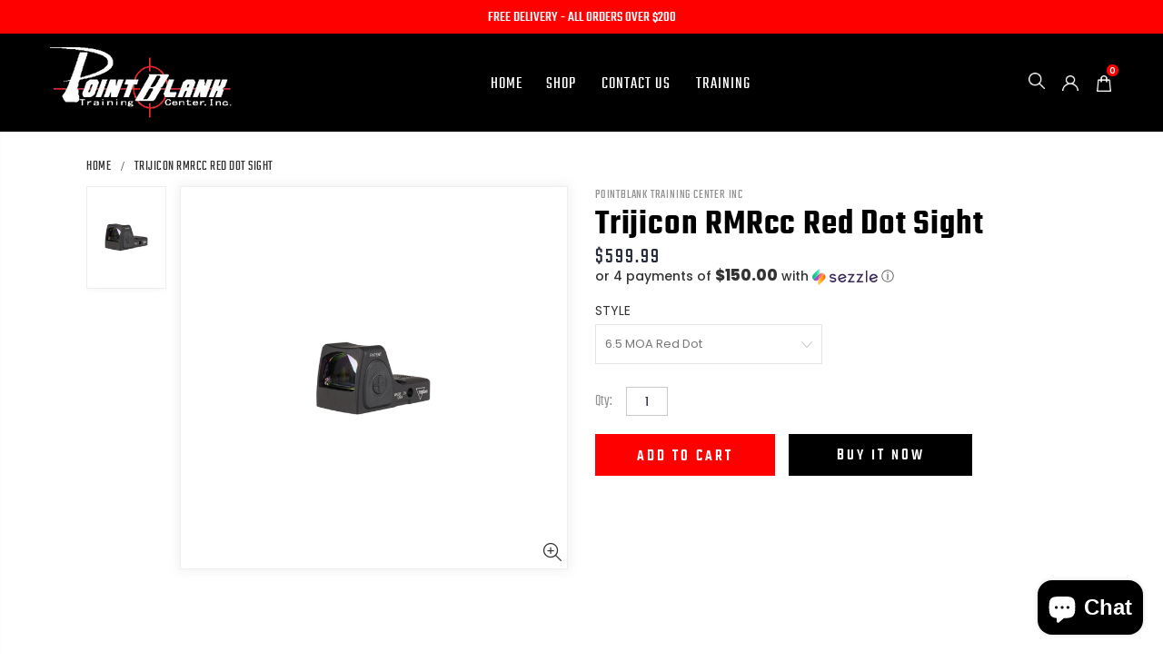

--- FILE ---
content_type: text/html; charset=utf-8
request_url: https://www.pointblanktraining.com/products/trijicon-rmrcc-red-dot-sight
body_size: 28174
content:
<!doctype html>
<!--[if IE 8]><html class="no-js lt-ie9" lang="en"> <![endif]-->
<!--[if IE 9 ]><html class="ie9 no-js"> <![endif]-->
<!--[if (gt IE 9)|!(IE)]><!--> <html class="no-js"> <!--<![endif]-->
<head>
  <!-- Basic page needs ================================================== -->
  <meta charset="utf-8">
  <meta http-equiv="Content-Type" content="text/html; charset=utf-8">
  <link rel="shortcut icon" href="//www.pointblanktraining.com/cdn/shop/t/26/assets/favicon.ico?v=90675982084794853291713888518" type="image/png" /><title>Trijicon RMRcc Red Dot Sight - PointBlank Training Center Inc</title><meta name="description" content="Trijicon logo sticker Two #5-40 UNC x .25&#39;&#39; SHCS Torx head key Seal plate Manual Warranty card Split seconds matter. The new Trijicon RMRcc has a thinner, lower-profile design that reduces the risk of snags for a faster and easier draw. Although smaller, the RMRcc keeps all the great features of the Trijicon RMR. Easy-" /><!-- Helpers ================================================== --><!-- /snippets/social-meta-tags.liquid -->


  <meta property="og:type" content="product">
  <meta property="og:title" content="Trijicon RMRcc Red Dot Sight">
  
  <meta property="og:image" content="http://www.pointblanktraining.com/cdn/shop/products/TJ-CC06-C-3100001_grande.jpg?v=1667861015">
  <meta property="og:image:secure_url" content="https://www.pointblanktraining.com/cdn/shop/products/TJ-CC06-C-3100001_grande.jpg?v=1667861015">
  
  <meta property="og:price:amount" content="599.99">
  <meta property="og:price:currency" content="USD">


  <meta property="og:description" content="Trijicon logo sticker Two #5-40 UNC x .25&#39;&#39; SHCS Torx head key Seal plate Manual Warranty card Split seconds matter. The new Trijicon RMRcc has a thinner, lower-profile design that reduces the risk of snags for a faster and easier draw. Although smaller, the RMRcc keeps all the great features of the Trijicon RMR. Easy-">

  <meta property="og:url" content="https://www.pointblanktraining.com/products/trijicon-rmrcc-red-dot-sight">
  <meta property="og:site_name" content="PointBlank Training Center Inc">





<meta name="twitter:card" content="summary">

  <meta name="twitter:title" content="Trijicon RMRcc Red Dot Sight">
  <meta name="twitter:description" content="Trijicon logo sticker Two #5-40 UNC x .25&#39;&#39; SHCS Torx head key Seal plate Manual Warranty card Split seconds matter. The new Trijicon RMRcc has a thinner, lower-profile design that reduces the risk of snags for a faster and easier draw. Although smaller, the RMRcc keeps all the great features of the Trijicon RMR. Easy-to-use buttons, a common 2032 battery with up to 4 years of illumination, and a wide variety of mounts to fit today&#39;s popular concealed carry pistols, the RMRcc is the clear choice in personal defense. Shoot more accurately with a single, crisp, clear aiming point superimposed on your target. Once zeroed in, where you see the dot is where your bullet will impact. Your eyes never need to leave the threat which allows you to stay focused on the situation. Born from the industry-leading Trijicon RMR,">
  <meta name="twitter:image" content="https://www.pointblanktraining.com/cdn/shop/products/TJ-CC06-C-3100001_medium.jpg?v=1667861015">
  <meta name="twitter:image:width" content="240">
  <meta name="twitter:image:height" content="240">

<link rel="canonical" href="https://www.pointblanktraining.com/products/trijicon-rmrcc-red-dot-sight" /><meta name="viewport" content="width=device-width, initial-scale=1, minimum-scale=1, maximum-scale=1" /><meta name="theme-color" content="" />
  <!-- CSS ==================================================+ -->
  <style>
    @font-face {
    font-family: 'noto_sansbold';
    src: url('//www.pointblanktraining.com/cdn/shop/t/26/assets/notosans-bold-webfont.woff2?v=69036261167345454591713888593') format('woff2'),
         url('//www.pointblanktraining.com/cdn/shop/t/26/assets/notosans-bold-webfont.woff?v=154830576948881975951713888592') format('woff');
    font-weight: normal;
    font-style: normal;

    }

    @font-face {
        font-family: 'noto_sansbold_italic';
        src: url('//www.pointblanktraining.com/cdn/shop/t/26/assets/notosans-bolditalic-webfont.woff2?v=37925210205345713911713888594') format('woff2'),
             url('//www.pointblanktraining.com/cdn/shop/t/26/assets/notosans-bolditalic-webfont.woff?v=138777544492211927141713888593') format('woff');
        font-weight: normal;
        font-style: normal;

    }

    @font-face {
        font-family: 'noto_sansitalic';
        src: url('//www.pointblanktraining.com/cdn/shop/t/26/assets/notosans-italic-webfont.woff2?v=10969725758747200921713888594') format('woff2'),
             url('//www.pointblanktraining.com/cdn/shop/t/26/assets/notosans-italic-webfont.woff?v=181381662126085014751713888594') format('woff');
        font-weight: normal;
        font-style: normal;

    }

    @font-face {
        font-family: 'noto_sansregular';
        src: url('//www.pointblanktraining.com/cdn/shop/t/26/assets/notosans-regular-webfont.woff2?v=32778613994343178771713888595') format('woff2'),
             url('//www.pointblanktraining.com/cdn/shop/t/26/assets/notosans-regular-webfont.woff?v=122180953901521604941713888595') format('woff');
        font-weight: normal;
        font-style: normal;

    }

    @font-face {
        font-family: 'tekobold';
        src: url('//www.pointblanktraining.com/cdn/shop/t/26/assets/teko-bold-webfont.woff2?v=61717677729166428591713888622') format('woff2'),
             url('//www.pointblanktraining.com/cdn/shop/t/26/assets/teko-bold-webfont.woff?v=117336870526803693011713888622') format('woff');
        font-weight: normal;
        font-style: normal;

    }

    @font-face {
        font-family: 'tekolight';
        src: url('//www.pointblanktraining.com/cdn/shop/t/26/assets/teko-light-webfont.woff2?v=58375984126866833231713888623') format('woff2'),
             url('//www.pointblanktraining.com/cdn/shop/t/26/assets/teko-light-webfont.woff?v=79750647317954531461713888623') format('woff');
        font-weight: normal;
        font-style: normal;

    }

    @font-face {
        font-family: 'tekomedium';
        src: url('//www.pointblanktraining.com/cdn/shop/t/26/assets/teko-medium-webfont.woff2?v=160881875566570804671713888624') format('woff2'),
             url('//www.pointblanktraining.com/cdn/shop/t/26/assets/teko-medium-webfont.woff?v=133588414354868911191713888624') format('woff');
        font-weight: normal;
        font-style: normal;

    }

    @font-face {
        font-family: 'tekoregular';
        src: url('//www.pointblanktraining.com/cdn/shop/t/26/assets/teko-regular-webfont.woff2?v=182526973871987427281713888625') format('woff2'),
             url('//www.pointblanktraining.com/cdn/shop/t/26/assets/teko-regular-webfont.woff?v=156942650150394778131713888625') format('woff');
        font-weight: normal;
        font-style: normal;

    }

    @font-face {
        font-family: 'tekosemibold';
        src: url('//www.pointblanktraining.com/cdn/shop/t/26/assets/teko-semibold-webfont.woff2?v=128279561042306860911713888626') format('woff2'),
             url('//www.pointblanktraining.com/cdn/shop/t/26/assets/teko-semibold-webfont.woff?v=23624160695597642981713888625') format('woff');
        font-weight: normal;
        font-style: normal;

    }

    @font-face {
        font-family: 'tekomedium';
        src: url('//www.pointblanktraining.com/cdn/shop/t/26/assets/teko-medium-webfont.woff2?v=160881875566570804671713888624') format('woff2'),
             url('//www.pointblanktraining.com/cdn/shop/t/26/assets/teko-medium-webfont.woff?v=133588414354868911191713888624') format('woff');
        font-weight: normal;
        font-style: normal;

    }

    @font-face {
        font-family: 'tekolight';
        src: url('//www.pointblanktraining.com/cdn/shop/t/26/assets/teko-light-webfont.woff2?v=58375984126866833231713888623') format('woff2'),
             url('//www.pointblanktraining.com/cdn/shop/t/26/assets/teko-light-webfont.woff?v=79750647317954531461713888623') format('woff');
        font-weight: normal;
        font-style: normal;

    }

    @font-face {
        font-family: 'tekobold';
        src: url('//www.pointblanktraining.com/cdn/shop/t/26/assets/teko-bold-webfont.woff2?v=61717677729166428591713888622') format('woff2'),
             url('//www.pointblanktraining.com/cdn/shop/t/26/assets/bold-webfont.woff?v=789') format('woff');
        font-weight: normal;
        font-style: normal;

    }
  </style>
  
  
  <link href="//www.pointblanktraining.com/cdn/shop/t/26/assets/plugins.css?v=170068158350557186611713888604" rel="stylesheet" type="text/css" media="all" />
  <link href="//www.pointblanktraining.com/cdn/shop/t/26/assets/ultramegamenu.css?v=102482484887591255061713888627" rel="stylesheet" type="text/css" media="all" />
  <link href="//www.pointblanktraining.com/cdn/shop/t/26/assets/styles.scss.css?v=120404228476281316751713888654" rel="stylesheet" type="text/css" media="all" />
<link href="//www.pointblanktraining.com/cdn/shop/t/26/assets/header-type22.scss.css?v=135304408270037181541713888654" rel="stylesheet" type="text/css" media="all" />
<link href="//www.pointblanktraining.com/cdn/shop/t/26/assets/product.scss.css?v=125300481341193744151713888654" rel="stylesheet" type="text/css" media="all" />
    <link href="//www.pointblanktraining.com/cdn/shop/t/26/assets/jquery.fancybox.css?v=89610375720255671161713888568" rel="stylesheet" type="text/css" media="all" />
<link href="//www.pointblanktraining.com/cdn/shop/t/26/assets/new-style.scss.css?v=30750019100268794011713888655" rel="stylesheet" type="text/css" media="all" />
<link href="//www.pointblanktraining.com/cdn/shop/t/26/assets/product-list.scss.css?v=3849590176764820581713888654" rel="stylesheet" type="text/css" media="all" />
  <link href="//www.pointblanktraining.com/cdn/shop/t/26/assets/responsive.scss.css?v=178024902996042300221713888654" rel="stylesheet" type="text/css" media="all" />
  <link href="//www.pointblanktraining.com/cdn/shop/t/26/assets/color-config.scss.css?v=72085995894883327521767398106" rel="stylesheet" type="text/css" media="all" />
<!-- Header hook for plugins ================================================== -->
  <script>window.performance && window.performance.mark && window.performance.mark('shopify.content_for_header.start');</script><meta name="google-site-verification" content="-ShaQOB0soEpelSqvc4h5jIOewTYTnAhK5-7gC18pkQ">
<meta name="facebook-domain-verification" content="16v0vshzvfivgtu9ko5zr5xsvhkjs2">
<meta name="facebook-domain-verification" content="qclnu1bkt0ddrpp731ckk696oo0kjd">
<meta id="shopify-digital-wallet" name="shopify-digital-wallet" content="/37013454980/digital_wallets/dialog">
<link rel="alternate" type="application/json+oembed" href="https://www.pointblanktraining.com/products/trijicon-rmrcc-red-dot-sight.oembed">
<script async="async" src="/checkouts/internal/preloads.js?locale=en-US"></script>
<script id="shopify-features" type="application/json">{"accessToken":"f6cd189d2fd461569f79cbf4a5a4b7b0","betas":["rich-media-storefront-analytics"],"domain":"www.pointblanktraining.com","predictiveSearch":true,"shopId":37013454980,"locale":"en"}</script>
<script>var Shopify = Shopify || {};
Shopify.shop = "pointblank-training-inc.myshopify.com";
Shopify.locale = "en";
Shopify.currency = {"active":"USD","rate":"1.0"};
Shopify.country = "US";
Shopify.theme = {"name":"Copy of Copy of Copy of Copy of Copy of Copy of...","id":129039532164,"schema_name":"pointblanktrainin","schema_version":"0.0.1","theme_store_id":null,"role":"main"};
Shopify.theme.handle = "null";
Shopify.theme.style = {"id":null,"handle":null};
Shopify.cdnHost = "www.pointblanktraining.com/cdn";
Shopify.routes = Shopify.routes || {};
Shopify.routes.root = "/";</script>
<script type="module">!function(o){(o.Shopify=o.Shopify||{}).modules=!0}(window);</script>
<script>!function(o){function n(){var o=[];function n(){o.push(Array.prototype.slice.apply(arguments))}return n.q=o,n}var t=o.Shopify=o.Shopify||{};t.loadFeatures=n(),t.autoloadFeatures=n()}(window);</script>
<script id="shop-js-analytics" type="application/json">{"pageType":"product"}</script>
<script defer="defer" async type="module" src="//www.pointblanktraining.com/cdn/shopifycloud/shop-js/modules/v2/client.init-shop-cart-sync_C5BV16lS.en.esm.js"></script>
<script defer="defer" async type="module" src="//www.pointblanktraining.com/cdn/shopifycloud/shop-js/modules/v2/chunk.common_CygWptCX.esm.js"></script>
<script type="module">
  await import("//www.pointblanktraining.com/cdn/shopifycloud/shop-js/modules/v2/client.init-shop-cart-sync_C5BV16lS.en.esm.js");
await import("//www.pointblanktraining.com/cdn/shopifycloud/shop-js/modules/v2/chunk.common_CygWptCX.esm.js");

  window.Shopify.SignInWithShop?.initShopCartSync?.({"fedCMEnabled":true,"windoidEnabled":true});

</script>
<script>(function() {
  var isLoaded = false;
  function asyncLoad() {
    if (isLoaded) return;
    isLoaded = true;
    var urls = ["https:\/\/cdn.sesami.co\/shopify.js?shop=pointblank-training-inc.myshopify.com"];
    for (var i = 0; i < urls.length; i++) {
      var s = document.createElement('script');
      s.type = 'text/javascript';
      s.async = true;
      s.src = urls[i];
      var x = document.getElementsByTagName('script')[0];
      x.parentNode.insertBefore(s, x);
    }
  };
  if(window.attachEvent) {
    window.attachEvent('onload', asyncLoad);
  } else {
    window.addEventListener('load', asyncLoad, false);
  }
})();</script>
<script id="__st">var __st={"a":37013454980,"offset":-28800,"reqid":"ce93ea8a-e180-49b0-b5a7-e3ce712e7ff2-1768838248","pageurl":"www.pointblanktraining.com\/products\/trijicon-rmrcc-red-dot-sight","u":"ab3163b63747","p":"product","rtyp":"product","rid":7014366249092};</script>
<script>window.ShopifyPaypalV4VisibilityTracking = true;</script>
<script id="captcha-bootstrap">!function(){'use strict';const t='contact',e='account',n='new_comment',o=[[t,t],['blogs',n],['comments',n],[t,'customer']],c=[[e,'customer_login'],[e,'guest_login'],[e,'recover_customer_password'],[e,'create_customer']],r=t=>t.map((([t,e])=>`form[action*='/${t}']:not([data-nocaptcha='true']) input[name='form_type'][value='${e}']`)).join(','),a=t=>()=>t?[...document.querySelectorAll(t)].map((t=>t.form)):[];function s(){const t=[...o],e=r(t);return a(e)}const i='password',u='form_key',d=['recaptcha-v3-token','g-recaptcha-response','h-captcha-response',i],f=()=>{try{return window.sessionStorage}catch{return}},m='__shopify_v',_=t=>t.elements[u];function p(t,e,n=!1){try{const o=window.sessionStorage,c=JSON.parse(o.getItem(e)),{data:r}=function(t){const{data:e,action:n}=t;return t[m]||n?{data:e,action:n}:{data:t,action:n}}(c);for(const[e,n]of Object.entries(r))t.elements[e]&&(t.elements[e].value=n);n&&o.removeItem(e)}catch(o){console.error('form repopulation failed',{error:o})}}const l='form_type',E='cptcha';function T(t){t.dataset[E]=!0}const w=window,h=w.document,L='Shopify',v='ce_forms',y='captcha';let A=!1;((t,e)=>{const n=(g='f06e6c50-85a8-45c8-87d0-21a2b65856fe',I='https://cdn.shopify.com/shopifycloud/storefront-forms-hcaptcha/ce_storefront_forms_captcha_hcaptcha.v1.5.2.iife.js',D={infoText:'Protected by hCaptcha',privacyText:'Privacy',termsText:'Terms'},(t,e,n)=>{const o=w[L][v],c=o.bindForm;if(c)return c(t,g,e,D).then(n);var r;o.q.push([[t,g,e,D],n]),r=I,A||(h.body.append(Object.assign(h.createElement('script'),{id:'captcha-provider',async:!0,src:r})),A=!0)});var g,I,D;w[L]=w[L]||{},w[L][v]=w[L][v]||{},w[L][v].q=[],w[L][y]=w[L][y]||{},w[L][y].protect=function(t,e){n(t,void 0,e),T(t)},Object.freeze(w[L][y]),function(t,e,n,w,h,L){const[v,y,A,g]=function(t,e,n){const i=e?o:[],u=t?c:[],d=[...i,...u],f=r(d),m=r(i),_=r(d.filter((([t,e])=>n.includes(e))));return[a(f),a(m),a(_),s()]}(w,h,L),I=t=>{const e=t.target;return e instanceof HTMLFormElement?e:e&&e.form},D=t=>v().includes(t);t.addEventListener('submit',(t=>{const e=I(t);if(!e)return;const n=D(e)&&!e.dataset.hcaptchaBound&&!e.dataset.recaptchaBound,o=_(e),c=g().includes(e)&&(!o||!o.value);(n||c)&&t.preventDefault(),c&&!n&&(function(t){try{if(!f())return;!function(t){const e=f();if(!e)return;const n=_(t);if(!n)return;const o=n.value;o&&e.removeItem(o)}(t);const e=Array.from(Array(32),(()=>Math.random().toString(36)[2])).join('');!function(t,e){_(t)||t.append(Object.assign(document.createElement('input'),{type:'hidden',name:u})),t.elements[u].value=e}(t,e),function(t,e){const n=f();if(!n)return;const o=[...t.querySelectorAll(`input[type='${i}']`)].map((({name:t})=>t)),c=[...d,...o],r={};for(const[a,s]of new FormData(t).entries())c.includes(a)||(r[a]=s);n.setItem(e,JSON.stringify({[m]:1,action:t.action,data:r}))}(t,e)}catch(e){console.error('failed to persist form',e)}}(e),e.submit())}));const S=(t,e)=>{t&&!t.dataset[E]&&(n(t,e.some((e=>e===t))),T(t))};for(const o of['focusin','change'])t.addEventListener(o,(t=>{const e=I(t);D(e)&&S(e,y())}));const B=e.get('form_key'),M=e.get(l),P=B&&M;t.addEventListener('DOMContentLoaded',(()=>{const t=y();if(P)for(const e of t)e.elements[l].value===M&&p(e,B);[...new Set([...A(),...v().filter((t=>'true'===t.dataset.shopifyCaptcha))])].forEach((e=>S(e,t)))}))}(h,new URLSearchParams(w.location.search),n,t,e,['guest_login'])})(!0,!0)}();</script>
<script integrity="sha256-4kQ18oKyAcykRKYeNunJcIwy7WH5gtpwJnB7kiuLZ1E=" data-source-attribution="shopify.loadfeatures" defer="defer" src="//www.pointblanktraining.com/cdn/shopifycloud/storefront/assets/storefront/load_feature-a0a9edcb.js" crossorigin="anonymous"></script>
<script data-source-attribution="shopify.dynamic_checkout.dynamic.init">var Shopify=Shopify||{};Shopify.PaymentButton=Shopify.PaymentButton||{isStorefrontPortableWallets:!0,init:function(){window.Shopify.PaymentButton.init=function(){};var t=document.createElement("script");t.src="https://www.pointblanktraining.com/cdn/shopifycloud/portable-wallets/latest/portable-wallets.en.js",t.type="module",document.head.appendChild(t)}};
</script>
<script data-source-attribution="shopify.dynamic_checkout.buyer_consent">
  function portableWalletsHideBuyerConsent(e){var t=document.getElementById("shopify-buyer-consent"),n=document.getElementById("shopify-subscription-policy-button");t&&n&&(t.classList.add("hidden"),t.setAttribute("aria-hidden","true"),n.removeEventListener("click",e))}function portableWalletsShowBuyerConsent(e){var t=document.getElementById("shopify-buyer-consent"),n=document.getElementById("shopify-subscription-policy-button");t&&n&&(t.classList.remove("hidden"),t.removeAttribute("aria-hidden"),n.addEventListener("click",e))}window.Shopify?.PaymentButton&&(window.Shopify.PaymentButton.hideBuyerConsent=portableWalletsHideBuyerConsent,window.Shopify.PaymentButton.showBuyerConsent=portableWalletsShowBuyerConsent);
</script>
<script>
  function portableWalletsCleanup(e){e&&e.src&&console.error("Failed to load portable wallets script "+e.src);var t=document.querySelectorAll("shopify-accelerated-checkout .shopify-payment-button__skeleton, shopify-accelerated-checkout-cart .wallet-cart-button__skeleton"),e=document.getElementById("shopify-buyer-consent");for(let e=0;e<t.length;e++)t[e].remove();e&&e.remove()}function portableWalletsNotLoadedAsModule(e){e instanceof ErrorEvent&&"string"==typeof e.message&&e.message.includes("import.meta")&&"string"==typeof e.filename&&e.filename.includes("portable-wallets")&&(window.removeEventListener("error",portableWalletsNotLoadedAsModule),window.Shopify.PaymentButton.failedToLoad=e,"loading"===document.readyState?document.addEventListener("DOMContentLoaded",window.Shopify.PaymentButton.init):window.Shopify.PaymentButton.init())}window.addEventListener("error",portableWalletsNotLoadedAsModule);
</script>

<script type="module" src="https://www.pointblanktraining.com/cdn/shopifycloud/portable-wallets/latest/portable-wallets.en.js" onError="portableWalletsCleanup(this)" crossorigin="anonymous"></script>
<script nomodule>
  document.addEventListener("DOMContentLoaded", portableWalletsCleanup);
</script>

<link id="shopify-accelerated-checkout-styles" rel="stylesheet" media="screen" href="https://www.pointblanktraining.com/cdn/shopifycloud/portable-wallets/latest/accelerated-checkout-backwards-compat.css" crossorigin="anonymous">
<style id="shopify-accelerated-checkout-cart">
        #shopify-buyer-consent {
  margin-top: 1em;
  display: inline-block;
  width: 100%;
}

#shopify-buyer-consent.hidden {
  display: none;
}

#shopify-subscription-policy-button {
  background: none;
  border: none;
  padding: 0;
  text-decoration: underline;
  font-size: inherit;
  cursor: pointer;
}

#shopify-subscription-policy-button::before {
  box-shadow: none;
}

      </style>

<script>window.performance && window.performance.mark && window.performance.mark('shopify.content_for_header.end');</script>
<!-- /snippets/oldIE-js.liquid -->


<!--[if lt IE 9]>
<script src="//cdnjs.cloudflare.com/ajax/libs/html5shiv/3.7.2/html5shiv.min.js" type="text/javascript"></script>
<script src="//www.pointblanktraining.com/cdn/shop/t/26/assets/respond.min.js?v=52248677837542619231713888612" type="text/javascript"></script>
<link href="//www.pointblanktraining.com/cdn/shop/t/26/assets/respond-proxy.html" id="respond-proxy" rel="respond-proxy" />
<link href="//www.pointblanktraining.com/search?q=1ff70e563a3f7ceca57e704c04bd9921" id="respond-redirect" rel="respond-redirect" />
<script src="//www.pointblanktraining.com/search?q=1ff70e563a3f7ceca57e704c04bd9921" type="text/javascript"></script>
<![endif]-->

<script src="//www.pointblanktraining.com/cdn/shop/t/26/assets/vendor.js?v=114975771365441350721713888628" type="text/javascript"></script>
<!-- Import custom fonts ====================================================== --><link href="//fonts.googleapis.com/css?family=Poppins:200italic,300italic,400italic,600italic,700italic,800italic,700,200,300,600,800,400&amp;subset=cyrillic-ext,greek-ext,latin,latin-ext,cyrillic,greek,vietnamese" rel='stylesheet' type='text/css'><link href="//fonts.googleapis.com/css?family=Poppins:200italic,300italic,400italic,600italic,700italic,800italic,700,200,300,600,800,400&amp;subset=cyrillic-ext,greek-ext,latin,latin-ext,cyrillic,greek,vietnamese" rel='stylesheet' type='text/css'><link href="//fonts.googleapis.com/css?family=Poppins:200italic,300italic,400italic,500italic,600italic,700italic,800italic,700,200,300,600,800,400,500&amp;subset=cyrillic-ext,greek-ext,latin,latin-ext,cyrillic,greek,vietnamese" rel='stylesheet' type='text/css'><script type="text/javascript">
    var productsObj = {};
    var swatch_color_type = 3;
    var product_swatch_size = 'size-small';
    var product_swatch_setting = '1';
    var asset_url = '//www.pointblanktraining.com/cdn/shop/t/26/assets//?v=789';
    var money_format = '<span class="money">${{amount}}</span>';
    var multi_language = true;
  </script> 
  <script src="//www.pointblanktraining.com/cdn/shop/t/26/assets/lang2.js?v=12969877377958745391713888570" type="text/javascript"></script>
<script>
  var translator = {
    current_lang : jQuery.cookie("language"),
    init: function() {
      translator.updateStyling();
      translator.updateLangSwitcher();
    },
    updateStyling: function() {
        var style;
        if (translator.isLang2()) {
          style = "<style>*[data-translate] {visibility:hidden} .lang1 {display:none}</style>";
        } else {
          style = "<style>*[data-translate] {visibility:visible} .lang2 {display:none}</style>";
        }
        jQuery('head').append(style);
    },
    updateLangSwitcher: function() {
      if (translator.isLang2()) {
        jQuery(".current-language span").removeClass('active');
        jQuery(".current-language span[class=lang-2]").addClass("active");
      }
    },
    getTextToTranslate: function(selector) {
      var result = window.lang2;
      var params;
      if (selector.indexOf("|") > 0) {
        var devideList = selector.split("|");
        selector = devideList[0];
        params = devideList[1].split(",");
      }

      var selectorArr = selector.split('.');
      if (selectorArr) {
        for (var i = 0; i < selectorArr.length; i++) {
            result = result[selectorArr[i]];
        }
      } else {
        result = result[selector];
      }
      if (result && result.one && result.other) {
        var countEqual1 = true;
        for (var i = 0; i < params.length; i++) {
          if (params[i].indexOf("count") >= 0) {
            variables = params[i].split(":");
            if (variables.length>1) {
              var count = variables[1];
              if (count > 1) {
                countEqual1 = false;
              }
            }
          }
        }
        if (countEqual1) {
          result = result.one;
        } else {
          result = result.other;
        }
      }
      
      if (params && params.length>0) {
        result = result.replace(/{{\s*/g, "{{");
        result = result.replace(/\s*}}/g, "}}");
        for (var i = 0; i < params.length; i++) {
          variables = params[i].split(":");
          if (variables.length>1) {
            result = result.replace("{{"+variables[0]+"}}", variables[1]);
          }
        }
      }
      

      return result;
    },
    isLang2: function() {
      return translator.current_lang && translator.current_lang == 2;
    },
    doTranslate: function(blockSelector) {
      if (translator.isLang2()) {
        jQuery(blockSelector + " [data-translate]").each(function(e) {
          var item = jQuery(this);
          var selector = item.attr("data-translate");
          var text = translator.getTextToTranslate(selector);
          if (item.attr("translate-item")) {
            var attribute = item.attr("translate-item");
            if (attribute == 'blog-date-author') {
              item.html(text);
            } else if (attribute!="") {
              item.attr(attribute,text);
            }
          } else if (item.is("input")) {
            if(item.is("input[type=search]")){
              item.attr("placeholder", text);
            }else{
              item.val(text);
            }
            
          } else {
            item.text(text);
          }
          item.css("visibility","visible");
        });
      }
    }
  };
  translator.init();
  jQuery(document).ready(function() {
    jQuery('.select-language a').on('click', function(){
      var value = jQuery(this).data('lang');
      jQuery.cookie('language', value, {expires:10, path:'/'});
      location.reload();
    });
    translator.doTranslate("body");
  });
</script>
  <style>
    .main-container .checkout-cart .totals h2 { line-height: 28px; }
.checkout-cart h2 {
    font-family: tekomedium;
    margin-bottom: 20px;
    font-size: 58px;
    color: #000;
    float: left;
    width: 100%;
    line-height: 50px;
}
.checkout-cart p {
    color: #444;
    font-family: tekoregular;
    font-size: 20px;
    margin: 0;
}
.template-page .main-section-header {
    background: #000;
}
.template-page .limited-wrap {
    display: none;
}
#privacy-policy .shopify-policy__body h1 {
    font-family: tekomedium;
    margin-bottom: 20px;
    font-size: 58px;
    color: #000;
    float: left;
    width: 100%;
    line-height: 50px;
}
#privacy-policy .shopify-policy__body h2 {
    font-family: tekomedium;
    margin-top: 30px;
    margin-bottom: 10px;
    font-size: 38px;
    color: #000;
    float: left;
    width: 100%;
    line-height: 40px;
}
#privacy-policy .shopify-policy__body p {
    color: #444;
    font-family: tekoregular;
    font-size: 20px;
    text-align: left;
    margin: 10px auto 0;
 
}
#privacy-policy .shopify-policy__title {
    display: none;
}
.shopify-policy__body {
    margin: 50px 0 -60px;
}
.shopify-policy__container {
    max-width: 1200px;
    margin: 0 auto;
    padding-left: 20px;
    padding-right: 20px;
}
#privacy-policy .main-section-header {
    background: #000;
}
.template-list-collections #products-grid {
    margin: 0 -15px;
}
.main-container .collection-main .products-grid li .product-top span.thumb-info-title h3 {
    background: #000;
    padding: 4px 10px;
}
.main-container .collection-main .products-grid li .product-top span.thumb-info-title {background: transparent !important;}
.footer .point-2 span a {
    display: flex;
    color: #fff;
}
.footer .point-2 span a:hover { opacity: 0.7; }
.main-container .collection-main .products-grid li .product-top span.thumb-info-title h3 a {
    font-family: noto_sansbold;
    font-weight: normal;
}
.main-container .collection-main .products-grid li .product-top span.thumb-info-title span.thumb-info-type {
    background-color: red;
    font-family: tekomedium;
    font-size: 16px;
    font-weight: normal;
   margin: 2px -2px -15px 0px;
}
.main-container .collection-main .products-grid.columns3 li {
    margin-bottom: 1.4286em;
    padding: 5px 15px;
}
.product-view .product-options .selector-wrapper label {
    width: 100%;
    margin-top: 10px;
    font-size: 14px;
}
.product-view .product-options .selector-wrapper {
    margin-bottom: 20px;
}
.product-view .product-options .selector-wrapper select {
    max-width: 250px;
    height: 44px;
    width: 100%;
}
.product-view .short-description {
    display: none;
}
.product-view .product-tabs .tab-content .product-tabs-content-inner p {
    font-size: 18px;
    font-weight: normal;
}
b, strong {
    font-weight: normal;
    font-family: tekomedium;
    color: #000;
}
.product-view .product-img-box .product-image img {
    height: 420px;
    object-fit: contain;
    padding: 40px;
}
.product-view .product-shop .shopify-payment-button .shopify-payment-button__button, .product-view .nav .nav-link { font-weight: normal; }
.template-index .header-container.header-overlap:not(.sticky-header) {
background-color: rgba(0, 0, 0, 0);
} 
.main-container {
  padding-bottom: 50px;}
.main-container h3.title-widget{
background: none;
text-align: center;
position: relative;
}
.main-container h3.title-widget::before{
content: '';
position: absolute;
width: 100%;
height: 1px;
top: 50%;
left: 0;
background-color: #D8D8D8;
z-index: 0;
}
.main-container h3.title-widget span.inner{
padding-left: 20px;
position: relative;
background-color: #f1f1f1 !important;
}
.main-container .products-collection  h3.title-widget span.inner{
background-color: #f1f1f1 !important;
}
.footer-wrapper .footer-bottom{
border-top: 2px solid #ecebec;
}
.disable_radius .footer-wrapper .footer-middle input {
border: 1px solid #ccc;
background-color: transparent;
border-radius: 4px !important;
height: 34px;
}
.disable_radius .footer-wrapper .footer-middle button {
height: 34px;
line-height: 34px;
background: transparent;
border-left: 1px solid #ccc;
color: #777;
}
.slideshow .banner-content-18 .text-content{
text-align:center;
}
.slideshow-content-collection .banner-content-18 .text-content em {
  font-size: 2em;
  margin-left: 0;
  margin-bottom: 0;
  font-family: 'Poppins';
  font-weight: 200;
  color: #363330;
  letter-spacing: .155em;
}
.banner-content-18 .product-image-area {
  margin-bottom: 0;
}
.slideshow-content-collection .banner-content-18 .text-content h2{
    font-size: 9em;
    letter-spacing: 0;
    font-family: 'Oswald';
}
.slideshow-content-collection .banner-content-18 .text-content p{
    margin: 0;
    font-family: 'Poppins';
    color: #515151;
font-size: 4em;
font-weight: 500;
line-height: 1;
}
.slideshow-content-collection .banner-content-18 .text-content p a{
font-size: 14px;
min-width: 129px;
    padding: 10px 20px;
    margin-left: 10px;
    margin-top: 15px;
    margin-bottom: 108px;
    border: 0;
    color: white;
    font-family: 'Oswald';
    font-weight: 400;
    text-transform: uppercase;
    border: 2px solid transparent;
    background-color: #6a737f !important;
}
.slideshow-content-collection .banner-content-18 .text-content p a.collection{
background-color: transparent !important;
    border: 2px solid #515151;
    color: #515151;
    margin-left: 0;
}
.slideshow-content-collection .banner-content-18 .filter_title_type_2 .title_line{
display: none;
}
.slideshow-content-collection .banner-content-18 .owl-middle-outer-narrow p{
font-size: 16px;
    margin: 0;
    margin-bottom: 10px;
    display: table;
    width: 100%;
    font-family: 'Oswald';
    font-weight: 400;
    text-transform: uppercase;
    color: #16191c;
    text-align: left;
}
.template-index .category-products .products-grid .owl-nav button i {
    color: #3d3734 !important;
}
.slideshow .banner-content-18 {
  padding: 210px 0 20px;
  line-height: 1;
}
.banner-content-18 .item-area .details-area {
  background-color: #f6f6f6;
}
.banner-content-18 .item-area .details-area .product-name {
  display: block;
  white-space: nowrap;
  overflow: hidden;
  text-overflow: ellipsis;
}
.banner-content-18 .item-area:hover {
  box-shadow: none;}
.slideshow-content-collection .owl-nav button.owl-prev {
    margin-left: -50px;
}
.slideshow-content-collection .owl-nav button.owl-next {
  margin-right: -50px;
}
.products .product-col .price { 
    font-family: 'Oswald';
    font-weight: 400;
    letter-spacing: 0;
    color: #282d3b;
}
.main-container h3.title-widget::before {
  content: none;
}
.main-container h3.title-widget {
  font-size: 20px;
  margin: 0;
  font-weight: 400;
  margin-bottom: 10px;
  display: table;
  width: 100%;
  font-family: 'Oswald';
  text-align: center;
  color: #151515;
}
.home-banner-products .products-collection .products .product .product-inner {
    background: #f6f6f6;
}
.main-container .products-collection  h3.title-widget span.inner, .main-container h3.title-widget span.inner{
background: #fff !important;
}
.featured-brands .owl-nav .owl-prev {
  left: -60px;
}
.featured-brands .owl-nav .owl-next {
  right: -60px;
}
.featured-brands .owl-nav .owl-prev i:before {
    content: "\e819";
font-size: 28px;
}
.featured-brands .owl-nav .owl-next i:before {
    content: "\e81a";
font-size: 28px;
}
.featured-brands .owl-nav button i {
    color: #3d3734 !important;
} 
.footer-wrapper .footer-middle {
padding: 22px 0;
}
.footer-wrapper .footer-middle a{
font-size: 13px;
    font-weight: 400;
    letter-spacing: 0.005em;
    font-family: 'Poppins';
}
.footer-wrapper .footer-middle .info-footer .footer-block-title h3 {
    font-family: Oswald;
    margin: 5px 0 10px;
    line-height: 1.2;
    font-size: 15px;
    font-weight: 400;
    color: #313131;
    margin-bottom: 20px;
    margin-top: 18px;
    letter-spacing: 0.05em;
}
.footer-wrapper .footer-middle .info-footer .footer-block-title h3 span{
letter-spacing: 0.05em;
    font-size: 15px;
    font-weight: 400;
}
.footer-wrapper .footer-middle ul.contact-info li i, .footer-wrapper .footer-middle ul li.theme-color i, .footer-wrapper .footer-middle .info-footer .footer_newsletter_subscribe .input-group p.text{
display: none;
}
.footer-wrapper .footer-middle ul.contact-info li p b {
    font-family: 'Oswald';
    font-weight: 400;
    font-size: 13px;
    margin-bottom: 7px;
    color: #fff;
    display: inline-block;
    text-transform: uppercase;
}
.footer-wrapper .footer-middle ul.contact-info li p {
    display: inline-block;
    vertical-align: top;
    margin: 0;
    color: #777;
    line-height: 1;
    font-family: 'Poppins';
    font-weight: 400;
}
.footer-wrapper .footer-middle ul.features li{
padding: 6px 0;
}
.footer-wrapper .footer-middle p {
    color: #777;
    margin: 0 0 15px;
    line-height: 1.5;
    margin-bottom: 22px;
    letter-spacing: 0.005em;
    font-family: 'Poppins';
    font-weight: 400;
    font-size: 13px;
}
.disable_radius .footer-wrapper .footer-middle input {
  background-color: #fff;
  color: #686865;
  height: 48px;
  border: 0;
  font-size: 13px;
  padding-left: 15px;
  float: left;
  max-width: 410px;
  width: 100%;
  border: 1px solid transparent;
  font-family: 'Poppins';
  font-weight: 400;
  border-radius: 0 !important;
}
.disable_radius .footer-wrapper .footer-middle button {
    float: left;
    width: 120px;
    margin-left: -120px;
    height: 48px;
    line-height: 48px;
    padding: 0 12px;
    text-transform: uppercase;
    background-color: #454545;
    border-left: 1px solid transparent;
    font-family: 'Poppins';
    font-weight: 500;
    font-size: 12px;
border-radius: 0 !important;
}
.footer-wrapper .footer-middle .info-footer .footer_newsletter_subscribe .input-group{
margin-top: 25px;
}
.footer-wrapper .footer-bottom{
border: 0;
}
.footer-wrapper .footer-bottom .social-icons a {
  width: 30px;
  height: 30px;
  line-height: 30px;
  color: white;
  background-color: #454545;
  font-size: 12.86px;
}
.footer-wrapper .footer-bottom .social-icons {
  margin-top: 3px;
} 
.main-container .products-related h3.title-widget span.inner {
    background: transparent !important;
padding-left: 0;
}
.template-collection .main-container, .template-product .main-container, .main-container .main-wrapper{
padding-bottom: 0;
}
.featured-brands h3.title-widget{
    font-family: 'Oswald';
    font-size: 17px;
    text-transform: uppercase;
    font-weight: 400;
    color: #151515;
       margin-bottom: 17px !important;
}
.main-container h3.title-widget{
letter-spacing:0;
}
.footer-wrapper .footer-middle .info-footer .custom-footer-content ul.footer-list li{
padding: 6px 0;
}
.footer-wrapper .footer-middle a {
  font-weight: 300;
}
.slideshow-content-collection .owl-nav button i {
  font-size: 28px;
}
.template-index .category-products .products-grid .owl-nav button i {
    color: #3d3734 !important;
}
.slideshow-content-collection .owl-nav {
  position: absolute;
  top: 50%;
  left: 0;
  width: 100%;
}
.full-width-image-banner .btn-default {
  font-size: 14px;
  line-height: 25px;
  letter-spacing: .025em;
  font-family: Oswald;
  text-transform: uppercase;
  box-shadow: none;
  padding: 6px 20px;
  border-radius: 0px;
  border-width: 2px;
  border-style: solid;
  border-color: rgb(81, 81, 81);
  border-image: initial;
}
.main-container .pagenav-wrap .pagination .pagination-page li a:hover{
background: transparent;
    color: inherit;
    border-color: #ccc;
}
.main-container .pagenav-wrap .pagination .pagination-page li.active span{
background: transparent;
    color: inherit;
}
.icon-right-dir:before {
  content: '\e81a';
}
.main-container .pagenav-wrap .pagination .pagination-page li.text a:hover {
  color: inherit;
}
.main-container .main-wrapper{
  padding-bottom: 80px;
}
.template-index .main-container .main-wrapper,
.template-product .main-container .main-wrapper {
  padding-bottom: 0;
}
.item-area .details-area .price .special-price {
  font-family: 'Oswald';
  font-size: 18px;
  color: #ff0000;
  font-weight: 400;
}
.item-area .details-area .price .compare-price {
  font-family: 'Oswald';
  color: #0e2f40;
  font-size: 14px;
  font-weight: 400;
}
.item-area .details-area .price {
  letter-spacing: .005em;
  color: #2b2b2d !important;
}
.product-name a{
color: #282d3b;
  font-family: 'Poppins';
  font-size: 14px;
  letter-spacing: .005em;
  font-weight: 400;
}
.main-container .main-breadcrumbs .breadcrumbs-split i::before {
  content: '\e817';
}
.box-popup{
  border-radius:0;
}
.main-container .checkout-cart .checkout-info .shipping h2 a.collapsed::after {
  content: '\e81c';
  border: 0;
  color: #21293c;
  font-size: 17px;
  background-color: transparent;
}
.main-container .checkout-cart .checkout-info .shipping h2 a:after {
  content: '\e81b';
border: 0;
  color: #21293c;
  font-size: 17px;
  background-color: transparent;
}
.main-container .checkout-cart .checkout-info .shipping h2:hover a:after {
  background-color: transparent;
  border: 0;
  color: #21293c;
}
.main-container .checkout-cart .checkout-info .shipping h2, .main-container .checkout-cart .checkout-info .shipping .shipping-form .shipping-calculator-wrapper{
border-radius: 0;
}
.main-container .checkout-cart .checkout-info .shipping .shipping-form ul.form-list li select{
border-radius: 0;
}
.header-container .mini-cart .cart-wrapper .cart-checkout .actions a{
  font-family: 'Oswald';
  padding: 14px 25px;
  display: inline-block;
  width: 110px;
}
.main-container .checkout-cart .page-title h1{
font-weight: 400;
}
.featured-brands .item img{
max-width: 100%;
}
.main-container .checkout-cart .cart-table tfoot td{
  text-align: center;
}
.main-container .checkout-cart .cart-table tfoot td a{
    background-color: transparent;
    border: 1px solid #ccc;
    margin-bottom: 20px;
    width:100%;
}
.main-container .checkout-cart .cart-table tfoot td a span{
  color: #777;
}
.section-title {
font-family: Oswald;
font-size: 20px;
color: #313131;
font-weight: 400;
}
.products .product-col .product-loop-title, .product-col.product-default h3 {
    color: #282d3b;
}
    @media(max-width: 767px){
.slideshow-content-collection .banner-content-18 .row{
padding-left: 0px !important;
}
.slideshow-content-collection .banner-content-18 .text-content em{
font-size: 20px;
}
.slideshow-content-collection .banner-content-18 .text-content h2{
font-size: 70px;
}
.slideshow-content-collection .banner-content-18 .text-content p, .slideshow-content-collection .banner-content-18 .text-content p b{
font-size: 30px !important;
}
.slideshow-content-collection .banner-content-18 .text-content p a{
font-size: 12px;
padding: 6px 20px;
}
.slideshow .banner-content-18 .text-content{
margin-left: 48px;
} 
}
  </style>
  <!-- "snippets/judgeme_core.liquid" was not rendered, the associated app was uninstalled -->
<script src="https://cdn.shopify.com/extensions/7bc9bb47-adfa-4267-963e-cadee5096caf/inbox-1252/assets/inbox-chat-loader.js" type="text/javascript" defer="defer"></script>
<link href="https://monorail-edge.shopifysvc.com" rel="dns-prefetch">
<script>(function(){if ("sendBeacon" in navigator && "performance" in window) {try {var session_token_from_headers = performance.getEntriesByType('navigation')[0].serverTiming.find(x => x.name == '_s').description;} catch {var session_token_from_headers = undefined;}var session_cookie_matches = document.cookie.match(/_shopify_s=([^;]*)/);var session_token_from_cookie = session_cookie_matches && session_cookie_matches.length === 2 ? session_cookie_matches[1] : "";var session_token = session_token_from_headers || session_token_from_cookie || "";function handle_abandonment_event(e) {var entries = performance.getEntries().filter(function(entry) {return /monorail-edge.shopifysvc.com/.test(entry.name);});if (!window.abandonment_tracked && entries.length === 0) {window.abandonment_tracked = true;var currentMs = Date.now();var navigation_start = performance.timing.navigationStart;var payload = {shop_id: 37013454980,url: window.location.href,navigation_start,duration: currentMs - navigation_start,session_token,page_type: "product"};window.navigator.sendBeacon("https://monorail-edge.shopifysvc.com/v1/produce", JSON.stringify({schema_id: "online_store_buyer_site_abandonment/1.1",payload: payload,metadata: {event_created_at_ms: currentMs,event_sent_at_ms: currentMs}}));}}window.addEventListener('pagehide', handle_abandonment_event);}}());</script>
<script id="web-pixels-manager-setup">(function e(e,d,r,n,o){if(void 0===o&&(o={}),!Boolean(null===(a=null===(i=window.Shopify)||void 0===i?void 0:i.analytics)||void 0===a?void 0:a.replayQueue)){var i,a;window.Shopify=window.Shopify||{};var t=window.Shopify;t.analytics=t.analytics||{};var s=t.analytics;s.replayQueue=[],s.publish=function(e,d,r){return s.replayQueue.push([e,d,r]),!0};try{self.performance.mark("wpm:start")}catch(e){}var l=function(){var e={modern:/Edge?\/(1{2}[4-9]|1[2-9]\d|[2-9]\d{2}|\d{4,})\.\d+(\.\d+|)|Firefox\/(1{2}[4-9]|1[2-9]\d|[2-9]\d{2}|\d{4,})\.\d+(\.\d+|)|Chrom(ium|e)\/(9{2}|\d{3,})\.\d+(\.\d+|)|(Maci|X1{2}).+ Version\/(15\.\d+|(1[6-9]|[2-9]\d|\d{3,})\.\d+)([,.]\d+|)( \(\w+\)|)( Mobile\/\w+|) Safari\/|Chrome.+OPR\/(9{2}|\d{3,})\.\d+\.\d+|(CPU[ +]OS|iPhone[ +]OS|CPU[ +]iPhone|CPU IPhone OS|CPU iPad OS)[ +]+(15[._]\d+|(1[6-9]|[2-9]\d|\d{3,})[._]\d+)([._]\d+|)|Android:?[ /-](13[3-9]|1[4-9]\d|[2-9]\d{2}|\d{4,})(\.\d+|)(\.\d+|)|Android.+Firefox\/(13[5-9]|1[4-9]\d|[2-9]\d{2}|\d{4,})\.\d+(\.\d+|)|Android.+Chrom(ium|e)\/(13[3-9]|1[4-9]\d|[2-9]\d{2}|\d{4,})\.\d+(\.\d+|)|SamsungBrowser\/([2-9]\d|\d{3,})\.\d+/,legacy:/Edge?\/(1[6-9]|[2-9]\d|\d{3,})\.\d+(\.\d+|)|Firefox\/(5[4-9]|[6-9]\d|\d{3,})\.\d+(\.\d+|)|Chrom(ium|e)\/(5[1-9]|[6-9]\d|\d{3,})\.\d+(\.\d+|)([\d.]+$|.*Safari\/(?![\d.]+ Edge\/[\d.]+$))|(Maci|X1{2}).+ Version\/(10\.\d+|(1[1-9]|[2-9]\d|\d{3,})\.\d+)([,.]\d+|)( \(\w+\)|)( Mobile\/\w+|) Safari\/|Chrome.+OPR\/(3[89]|[4-9]\d|\d{3,})\.\d+\.\d+|(CPU[ +]OS|iPhone[ +]OS|CPU[ +]iPhone|CPU IPhone OS|CPU iPad OS)[ +]+(10[._]\d+|(1[1-9]|[2-9]\d|\d{3,})[._]\d+)([._]\d+|)|Android:?[ /-](13[3-9]|1[4-9]\d|[2-9]\d{2}|\d{4,})(\.\d+|)(\.\d+|)|Mobile Safari.+OPR\/([89]\d|\d{3,})\.\d+\.\d+|Android.+Firefox\/(13[5-9]|1[4-9]\d|[2-9]\d{2}|\d{4,})\.\d+(\.\d+|)|Android.+Chrom(ium|e)\/(13[3-9]|1[4-9]\d|[2-9]\d{2}|\d{4,})\.\d+(\.\d+|)|Android.+(UC? ?Browser|UCWEB|U3)[ /]?(15\.([5-9]|\d{2,})|(1[6-9]|[2-9]\d|\d{3,})\.\d+)\.\d+|SamsungBrowser\/(5\.\d+|([6-9]|\d{2,})\.\d+)|Android.+MQ{2}Browser\/(14(\.(9|\d{2,})|)|(1[5-9]|[2-9]\d|\d{3,})(\.\d+|))(\.\d+|)|K[Aa][Ii]OS\/(3\.\d+|([4-9]|\d{2,})\.\d+)(\.\d+|)/},d=e.modern,r=e.legacy,n=navigator.userAgent;return n.match(d)?"modern":n.match(r)?"legacy":"unknown"}(),u="modern"===l?"modern":"legacy",c=(null!=n?n:{modern:"",legacy:""})[u],f=function(e){return[e.baseUrl,"/wpm","/b",e.hashVersion,"modern"===e.buildTarget?"m":"l",".js"].join("")}({baseUrl:d,hashVersion:r,buildTarget:u}),m=function(e){var d=e.version,r=e.bundleTarget,n=e.surface,o=e.pageUrl,i=e.monorailEndpoint;return{emit:function(e){var a=e.status,t=e.errorMsg,s=(new Date).getTime(),l=JSON.stringify({metadata:{event_sent_at_ms:s},events:[{schema_id:"web_pixels_manager_load/3.1",payload:{version:d,bundle_target:r,page_url:o,status:a,surface:n,error_msg:t},metadata:{event_created_at_ms:s}}]});if(!i)return console&&console.warn&&console.warn("[Web Pixels Manager] No Monorail endpoint provided, skipping logging."),!1;try{return self.navigator.sendBeacon.bind(self.navigator)(i,l)}catch(e){}var u=new XMLHttpRequest;try{return u.open("POST",i,!0),u.setRequestHeader("Content-Type","text/plain"),u.send(l),!0}catch(e){return console&&console.warn&&console.warn("[Web Pixels Manager] Got an unhandled error while logging to Monorail."),!1}}}}({version:r,bundleTarget:l,surface:e.surface,pageUrl:self.location.href,monorailEndpoint:e.monorailEndpoint});try{o.browserTarget=l,function(e){var d=e.src,r=e.async,n=void 0===r||r,o=e.onload,i=e.onerror,a=e.sri,t=e.scriptDataAttributes,s=void 0===t?{}:t,l=document.createElement("script"),u=document.querySelector("head"),c=document.querySelector("body");if(l.async=n,l.src=d,a&&(l.integrity=a,l.crossOrigin="anonymous"),s)for(var f in s)if(Object.prototype.hasOwnProperty.call(s,f))try{l.dataset[f]=s[f]}catch(e){}if(o&&l.addEventListener("load",o),i&&l.addEventListener("error",i),u)u.appendChild(l);else{if(!c)throw new Error("Did not find a head or body element to append the script");c.appendChild(l)}}({src:f,async:!0,onload:function(){if(!function(){var e,d;return Boolean(null===(d=null===(e=window.Shopify)||void 0===e?void 0:e.analytics)||void 0===d?void 0:d.initialized)}()){var d=window.webPixelsManager.init(e)||void 0;if(d){var r=window.Shopify.analytics;r.replayQueue.forEach((function(e){var r=e[0],n=e[1],o=e[2];d.publishCustomEvent(r,n,o)})),r.replayQueue=[],r.publish=d.publishCustomEvent,r.visitor=d.visitor,r.initialized=!0}}},onerror:function(){return m.emit({status:"failed",errorMsg:"".concat(f," has failed to load")})},sri:function(e){var d=/^sha384-[A-Za-z0-9+/=]+$/;return"string"==typeof e&&d.test(e)}(c)?c:"",scriptDataAttributes:o}),m.emit({status:"loading"})}catch(e){m.emit({status:"failed",errorMsg:(null==e?void 0:e.message)||"Unknown error"})}}})({shopId: 37013454980,storefrontBaseUrl: "https://www.pointblanktraining.com",extensionsBaseUrl: "https://extensions.shopifycdn.com/cdn/shopifycloud/web-pixels-manager",monorailEndpoint: "https://monorail-edge.shopifysvc.com/unstable/produce_batch",surface: "storefront-renderer",enabledBetaFlags: ["2dca8a86"],webPixelsConfigList: [{"id":"266961028","configuration":"{\"config\":\"{\\\"google_tag_ids\\\":[\\\"AW-983809789\\\",\\\"GT-MJM9MFJ\\\"],\\\"target_country\\\":\\\"US\\\",\\\"gtag_events\\\":[{\\\"type\\\":\\\"begin_checkout\\\",\\\"action_label\\\":\\\"AW-983809789\\\/vMtRCMnkjNIBEP39jtUD\\\"},{\\\"type\\\":\\\"search\\\",\\\"action_label\\\":\\\"AW-983809789\\\/DmmRCMzkjNIBEP39jtUD\\\"},{\\\"type\\\":\\\"view_item\\\",\\\"action_label\\\":[\\\"AW-983809789\\\/7nBHCMPkjNIBEP39jtUD\\\",\\\"MC-6YJSBNP69B\\\"]},{\\\"type\\\":\\\"purchase\\\",\\\"action_label\\\":[\\\"AW-983809789\\\/2fPDCMDkjNIBEP39jtUD\\\",\\\"MC-6YJSBNP69B\\\"]},{\\\"type\\\":\\\"page_view\\\",\\\"action_label\\\":[\\\"AW-983809789\\\/nAO0CL3kjNIBEP39jtUD\\\",\\\"MC-6YJSBNP69B\\\"]},{\\\"type\\\":\\\"add_payment_info\\\",\\\"action_label\\\":\\\"AW-983809789\\\/6IcJCM_kjNIBEP39jtUD\\\"},{\\\"type\\\":\\\"add_to_cart\\\",\\\"action_label\\\":\\\"AW-983809789\\\/NeSACMbkjNIBEP39jtUD\\\"}],\\\"enable_monitoring_mode\\\":false}\"}","eventPayloadVersion":"v1","runtimeContext":"OPEN","scriptVersion":"b2a88bafab3e21179ed38636efcd8a93","type":"APP","apiClientId":1780363,"privacyPurposes":[],"dataSharingAdjustments":{"protectedCustomerApprovalScopes":["read_customer_address","read_customer_email","read_customer_name","read_customer_personal_data","read_customer_phone"]}},{"id":"96239748","configuration":"{\"pixel_id\":\"534254391268544\",\"pixel_type\":\"facebook_pixel\",\"metaapp_system_user_token\":\"-\"}","eventPayloadVersion":"v1","runtimeContext":"OPEN","scriptVersion":"ca16bc87fe92b6042fbaa3acc2fbdaa6","type":"APP","apiClientId":2329312,"privacyPurposes":["ANALYTICS","MARKETING","SALE_OF_DATA"],"dataSharingAdjustments":{"protectedCustomerApprovalScopes":["read_customer_address","read_customer_email","read_customer_name","read_customer_personal_data","read_customer_phone"]}},{"id":"62226564","configuration":"{\"tagID\":\"2613477252007\"}","eventPayloadVersion":"v1","runtimeContext":"STRICT","scriptVersion":"18031546ee651571ed29edbe71a3550b","type":"APP","apiClientId":3009811,"privacyPurposes":["ANALYTICS","MARKETING","SALE_OF_DATA"],"dataSharingAdjustments":{"protectedCustomerApprovalScopes":["read_customer_address","read_customer_email","read_customer_name","read_customer_personal_data","read_customer_phone"]}},{"id":"shopify-app-pixel","configuration":"{}","eventPayloadVersion":"v1","runtimeContext":"STRICT","scriptVersion":"0450","apiClientId":"shopify-pixel","type":"APP","privacyPurposes":["ANALYTICS","MARKETING"]},{"id":"shopify-custom-pixel","eventPayloadVersion":"v1","runtimeContext":"LAX","scriptVersion":"0450","apiClientId":"shopify-pixel","type":"CUSTOM","privacyPurposes":["ANALYTICS","MARKETING"]}],isMerchantRequest: false,initData: {"shop":{"name":"PointBlank Training Center Inc","paymentSettings":{"currencyCode":"USD"},"myshopifyDomain":"pointblank-training-inc.myshopify.com","countryCode":"US","storefrontUrl":"https:\/\/www.pointblanktraining.com"},"customer":null,"cart":null,"checkout":null,"productVariants":[{"price":{"amount":599.99,"currencyCode":"USD"},"product":{"title":"Trijicon RMRcc Red Dot Sight","vendor":"PointBlank Training Center Inc","id":"7014366249092","untranslatedTitle":"Trijicon RMRcc Red Dot Sight","url":"\/products\/trijicon-rmrcc-red-dot-sight","type":""},"id":"41129690595460","image":{"src":"\/\/www.pointblanktraining.com\/cdn\/shop\/products\/TJ-CC06-C-3100001.jpg?v=1667861015"},"sku":"","title":"3.25 MOA Red Dot","untranslatedTitle":"3.25 MOA Red Dot"},{"price":{"amount":599.99,"currencyCode":"USD"},"product":{"title":"Trijicon RMRcc Red Dot Sight","vendor":"PointBlank Training Center Inc","id":"7014366249092","untranslatedTitle":"Trijicon RMRcc Red Dot Sight","url":"\/products\/trijicon-rmrcc-red-dot-sight","type":""},"id":"41129690628228","image":{"src":"\/\/www.pointblanktraining.com\/cdn\/shop\/products\/TJ-CC06-C-3100001.jpg?v=1667861015"},"sku":"","title":"6.5 MOA Red Dot","untranslatedTitle":"6.5 MOA Red Dot"}],"purchasingCompany":null},},"https://www.pointblanktraining.com/cdn","fcfee988w5aeb613cpc8e4bc33m6693e112",{"modern":"","legacy":""},{"shopId":"37013454980","storefrontBaseUrl":"https:\/\/www.pointblanktraining.com","extensionBaseUrl":"https:\/\/extensions.shopifycdn.com\/cdn\/shopifycloud\/web-pixels-manager","surface":"storefront-renderer","enabledBetaFlags":"[\"2dca8a86\"]","isMerchantRequest":"false","hashVersion":"fcfee988w5aeb613cpc8e4bc33m6693e112","publish":"custom","events":"[[\"page_viewed\",{}],[\"product_viewed\",{\"productVariant\":{\"price\":{\"amount\":599.99,\"currencyCode\":\"USD\"},\"product\":{\"title\":\"Trijicon RMRcc Red Dot Sight\",\"vendor\":\"PointBlank Training Center Inc\",\"id\":\"7014366249092\",\"untranslatedTitle\":\"Trijicon RMRcc Red Dot Sight\",\"url\":\"\/products\/trijicon-rmrcc-red-dot-sight\",\"type\":\"\"},\"id\":\"41129690628228\",\"image\":{\"src\":\"\/\/www.pointblanktraining.com\/cdn\/shop\/products\/TJ-CC06-C-3100001.jpg?v=1667861015\"},\"sku\":\"\",\"title\":\"6.5 MOA Red Dot\",\"untranslatedTitle\":\"6.5 MOA Red Dot\"}}]]"});</script><script>
  window.ShopifyAnalytics = window.ShopifyAnalytics || {};
  window.ShopifyAnalytics.meta = window.ShopifyAnalytics.meta || {};
  window.ShopifyAnalytics.meta.currency = 'USD';
  var meta = {"product":{"id":7014366249092,"gid":"gid:\/\/shopify\/Product\/7014366249092","vendor":"PointBlank Training Center Inc","type":"","handle":"trijicon-rmrcc-red-dot-sight","variants":[{"id":41129690595460,"price":59999,"name":"Trijicon RMRcc Red Dot Sight - 3.25 MOA Red Dot","public_title":"3.25 MOA Red Dot","sku":""},{"id":41129690628228,"price":59999,"name":"Trijicon RMRcc Red Dot Sight - 6.5 MOA Red Dot","public_title":"6.5 MOA Red Dot","sku":""}],"remote":false},"page":{"pageType":"product","resourceType":"product","resourceId":7014366249092,"requestId":"ce93ea8a-e180-49b0-b5a7-e3ce712e7ff2-1768838248"}};
  for (var attr in meta) {
    window.ShopifyAnalytics.meta[attr] = meta[attr];
  }
</script>
<script class="analytics">
  (function () {
    var customDocumentWrite = function(content) {
      var jquery = null;

      if (window.jQuery) {
        jquery = window.jQuery;
      } else if (window.Checkout && window.Checkout.$) {
        jquery = window.Checkout.$;
      }

      if (jquery) {
        jquery('body').append(content);
      }
    };

    var hasLoggedConversion = function(token) {
      if (token) {
        return document.cookie.indexOf('loggedConversion=' + token) !== -1;
      }
      return false;
    }

    var setCookieIfConversion = function(token) {
      if (token) {
        var twoMonthsFromNow = new Date(Date.now());
        twoMonthsFromNow.setMonth(twoMonthsFromNow.getMonth() + 2);

        document.cookie = 'loggedConversion=' + token + '; expires=' + twoMonthsFromNow;
      }
    }

    var trekkie = window.ShopifyAnalytics.lib = window.trekkie = window.trekkie || [];
    if (trekkie.integrations) {
      return;
    }
    trekkie.methods = [
      'identify',
      'page',
      'ready',
      'track',
      'trackForm',
      'trackLink'
    ];
    trekkie.factory = function(method) {
      return function() {
        var args = Array.prototype.slice.call(arguments);
        args.unshift(method);
        trekkie.push(args);
        return trekkie;
      };
    };
    for (var i = 0; i < trekkie.methods.length; i++) {
      var key = trekkie.methods[i];
      trekkie[key] = trekkie.factory(key);
    }
    trekkie.load = function(config) {
      trekkie.config = config || {};
      trekkie.config.initialDocumentCookie = document.cookie;
      var first = document.getElementsByTagName('script')[0];
      var script = document.createElement('script');
      script.type = 'text/javascript';
      script.onerror = function(e) {
        var scriptFallback = document.createElement('script');
        scriptFallback.type = 'text/javascript';
        scriptFallback.onerror = function(error) {
                var Monorail = {
      produce: function produce(monorailDomain, schemaId, payload) {
        var currentMs = new Date().getTime();
        var event = {
          schema_id: schemaId,
          payload: payload,
          metadata: {
            event_created_at_ms: currentMs,
            event_sent_at_ms: currentMs
          }
        };
        return Monorail.sendRequest("https://" + monorailDomain + "/v1/produce", JSON.stringify(event));
      },
      sendRequest: function sendRequest(endpointUrl, payload) {
        // Try the sendBeacon API
        if (window && window.navigator && typeof window.navigator.sendBeacon === 'function' && typeof window.Blob === 'function' && !Monorail.isIos12()) {
          var blobData = new window.Blob([payload], {
            type: 'text/plain'
          });

          if (window.navigator.sendBeacon(endpointUrl, blobData)) {
            return true;
          } // sendBeacon was not successful

        } // XHR beacon

        var xhr = new XMLHttpRequest();

        try {
          xhr.open('POST', endpointUrl);
          xhr.setRequestHeader('Content-Type', 'text/plain');
          xhr.send(payload);
        } catch (e) {
          console.log(e);
        }

        return false;
      },
      isIos12: function isIos12() {
        return window.navigator.userAgent.lastIndexOf('iPhone; CPU iPhone OS 12_') !== -1 || window.navigator.userAgent.lastIndexOf('iPad; CPU OS 12_') !== -1;
      }
    };
    Monorail.produce('monorail-edge.shopifysvc.com',
      'trekkie_storefront_load_errors/1.1',
      {shop_id: 37013454980,
      theme_id: 129039532164,
      app_name: "storefront",
      context_url: window.location.href,
      source_url: "//www.pointblanktraining.com/cdn/s/trekkie.storefront.cd680fe47e6c39ca5d5df5f0a32d569bc48c0f27.min.js"});

        };
        scriptFallback.async = true;
        scriptFallback.src = '//www.pointblanktraining.com/cdn/s/trekkie.storefront.cd680fe47e6c39ca5d5df5f0a32d569bc48c0f27.min.js';
        first.parentNode.insertBefore(scriptFallback, first);
      };
      script.async = true;
      script.src = '//www.pointblanktraining.com/cdn/s/trekkie.storefront.cd680fe47e6c39ca5d5df5f0a32d569bc48c0f27.min.js';
      first.parentNode.insertBefore(script, first);
    };
    trekkie.load(
      {"Trekkie":{"appName":"storefront","development":false,"defaultAttributes":{"shopId":37013454980,"isMerchantRequest":null,"themeId":129039532164,"themeCityHash":"477012961512066134","contentLanguage":"en","currency":"USD","eventMetadataId":"bda4b9eb-eb01-4730-9053-dd9c611de402"},"isServerSideCookieWritingEnabled":true,"monorailRegion":"shop_domain","enabledBetaFlags":["65f19447"]},"Session Attribution":{},"S2S":{"facebookCapiEnabled":true,"source":"trekkie-storefront-renderer","apiClientId":580111}}
    );

    var loaded = false;
    trekkie.ready(function() {
      if (loaded) return;
      loaded = true;

      window.ShopifyAnalytics.lib = window.trekkie;

      var originalDocumentWrite = document.write;
      document.write = customDocumentWrite;
      try { window.ShopifyAnalytics.merchantGoogleAnalytics.call(this); } catch(error) {};
      document.write = originalDocumentWrite;

      window.ShopifyAnalytics.lib.page(null,{"pageType":"product","resourceType":"product","resourceId":7014366249092,"requestId":"ce93ea8a-e180-49b0-b5a7-e3ce712e7ff2-1768838248","shopifyEmitted":true});

      var match = window.location.pathname.match(/checkouts\/(.+)\/(thank_you|post_purchase)/)
      var token = match? match[1]: undefined;
      if (!hasLoggedConversion(token)) {
        setCookieIfConversion(token);
        window.ShopifyAnalytics.lib.track("Viewed Product",{"currency":"USD","variantId":41129690595460,"productId":7014366249092,"productGid":"gid:\/\/shopify\/Product\/7014366249092","name":"Trijicon RMRcc Red Dot Sight - 3.25 MOA Red Dot","price":"599.99","sku":"","brand":"PointBlank Training Center Inc","variant":"3.25 MOA Red Dot","category":"","nonInteraction":true,"remote":false},undefined,undefined,{"shopifyEmitted":true});
      window.ShopifyAnalytics.lib.track("monorail:\/\/trekkie_storefront_viewed_product\/1.1",{"currency":"USD","variantId":41129690595460,"productId":7014366249092,"productGid":"gid:\/\/shopify\/Product\/7014366249092","name":"Trijicon RMRcc Red Dot Sight - 3.25 MOA Red Dot","price":"599.99","sku":"","brand":"PointBlank Training Center Inc","variant":"3.25 MOA Red Dot","category":"","nonInteraction":true,"remote":false,"referer":"https:\/\/www.pointblanktraining.com\/products\/trijicon-rmrcc-red-dot-sight"});
      }
    });


        var eventsListenerScript = document.createElement('script');
        eventsListenerScript.async = true;
        eventsListenerScript.src = "//www.pointblanktraining.com/cdn/shopifycloud/storefront/assets/shop_events_listener-3da45d37.js";
        document.getElementsByTagName('head')[0].appendChild(eventsListenerScript);

})();</script>
<script
  defer
  src="https://www.pointblanktraining.com/cdn/shopifycloud/perf-kit/shopify-perf-kit-3.0.4.min.js"
  data-application="storefront-renderer"
  data-shop-id="37013454980"
  data-render-region="gcp-us-central1"
  data-page-type="product"
  data-theme-instance-id="129039532164"
  data-theme-name="pointblanktrainin"
  data-theme-version="0.0.1"
  data-monorail-region="shop_domain"
  data-resource-timing-sampling-rate="10"
  data-shs="true"
  data-shs-beacon="true"
  data-shs-export-with-fetch="true"
  data-shs-logs-sample-rate="1"
  data-shs-beacon-endpoint="https://www.pointblanktraining.com/api/collect"
></script>
</head>
<body id="trijicon-rmrcc-red-dot-sight" class="site-new-style template-product disable_radius">
  <!-- begin site-header -->
  <div class="wrapper">
    <div class="page">
      




<div id="shopify-section-header-notice" class="shopify-section"><div class="top-newsletter notice-color-light">
  <div class="container">
    <div class="row"><div class="col-sm-12 col-lg-12 col-md-6"><div class="lang1">Free Delivery - All Orders over $200</div>
        <div class="lang2">Free Delivery - All Orders over $200</div></div><div class="col-sm-12 col-lg-6 col-md-6"><div class="lang1"></div>
        <div class="lang2"></div></div></div>
  </div>
</div>
</div>

<header class="main-section-header">
  <div class="header-container type22  header-color-dark header-menu-style-default_new menu-color-primary sticky-menu-color-primary header-menu-right">
<div class="container">
  <div class="header">
    <div class="site-logo">
  <a href="/" class="logo porto-main-logo" rel="home"><img src="//www.pointblanktraining.com/cdn/shop/files/Layer_1546_200x.png?v=1621275767" alt="PointBlank Training Center Inc"/></a>
</div>
    <div class="cart-area">
      <div class="mini-cart">
        <div class="cart-design-5 widget-design-2">
  <a href="javascript:;" class="icon-cart-header">
    <i class="icon-mini-cart"></i><span class="cart-total"><span class="cart-qty">0</span><span data-translate="cart.header.total_numb">item(s)</span></span>
  </a>
  <div class="cart-wrapper theme-border-color">
    <div class="cart-inner">
      <div class="cartloading" style="display: none;"><div class="spinner"></div></div>
      <div class="cart-inner-content">
        <div class="cart-content"><p class="no-items-in-cart" data-translate="cart.header.no_item">You have no items in your shopping cart.</p></div>
      </div>
    </div>
  </div>
</div>
      </div>
    </div>
    <div class="search-area show-icon">
      <a href="javascript:void(0);" class="search-icon"><span><i class="icon-search"></i></span></a>
      <div class="search-extended has-categories">
  <form role="search" method="get" class="searchform has-categories-dropdown porto-ajax-search" action="/search" data-thumbnail="1" data-price="1" data-post-type="product" data-count="15">
    <label class="screen-reader-text" for="q"></label>
    <input type="text" class="s" data-translate="general.search.placeholder" placeholder="Search..." value="" name="q" autocomplete="off">
    <input type="hidden" name="type" value="product"><div id="shopify-section-search-by-category" class="shopify-section"><div class="search-by-category input-dropdown">
  <div class="input-dropdown-inner shopify-scroll-content">
    <input type="hidden" name="product_cat" value="all">
    <a href="#" data-val="all" data-translate="general.search.category">Select category</a>
    <div class="list-wrapper shopify-scroll has-scrollbar">
      <ul class="shopify-scroll-content" tabindex="0">
        <li style="display:none;"><a href="#" data-val="all" data-translate="general.search.category">Select category</a></li><li class="cat-item cat-item-278067740804">
                <a href="/collections/bags-and-packs" data-val="bags-and-packs"><span class="lang1">Bags and Packs</span>
                  <span class="lang2">Bags and Packs</span></a>
              </li><li class="cat-item cat-item-184340119684">
                <a href="/collections/less-lethal" data-val="batons"><span class="lang1">Batons</span>
                  <span class="lang2">Batons</span></a>
              </li><li class="cat-item cat-item-186267172996">
                <a href="/collections/concealable-body-amor" data-val="body-armor-and-carriers"><span class="lang1">Body Armor and Carriers</span>
                  <span class="lang2">Body Armor and Carriers</span></a>
              </li><li class="cat-item cat-item-180979204228">
                <a href="/collections/concealable-holsters" data-val="concealable-holsters"><span class="lang1">Concealable Holsters</span>
                  <span class="lang2">Concealable Holsters</span></a>
              </li><li class="cat-item cat-item-185610535044">
                <a href="/collections/accessories" data-val="duty-accessories"><span class="lang1">Duty Accessories</span>
                  <span class="lang2">Duty Accessories</span></a>
              </li><li class="cat-item cat-item-180210729092">
                <a href="/collections/duty-belts" data-val="duty-belts"><span class="lang1">Duty Belts</span>
                  <span class="lang2">Duty Belts</span></a>
              </li><li class="cat-item cat-item-180203880580">
                <a href="/collections/duty-holsters" data-val="duty-holsters"><span class="lang1">Duty Holsters</span>
                  <span class="lang2">Duty Holsters</span></a>
              </li><li class="cat-item cat-item-186268811396">
                <a href="/collections/less-lethal-1" data-val="less-lethal-personal-protection"><span class="lang1">Less Lethal & Personal Protection</span>
                  <span class="lang2">Less Lethal & Personal Protection</span></a>
              </li><li class="cat-item cat-item-278058991748">
                <a href="/collections/optics" data-val="optics-and-scopes"><span class="lang1">Optics and Scopes</span>
                  <span class="lang2">Optics and Scopes</span></a>
              </li><li class="cat-item cat-item-180220756100">
                <a href="/collections/pouches-cases-and-holders" data-val="pouches-cases-and-holders"><span class="lang1">Pouches, Cases and Holders</span>
                  <span class="lang2">Pouches, Cases and Holders</span></a>
              </li><li class="cat-item cat-item-269154812036">
                <a href="/collections/training-accessories" data-val="training-accessories"><span class="lang1">Training Accessories</span>
                  <span class="lang2">Training Accessories</span></a>
              </li><li class="cat-item cat-item-188111257732">
                <a href="/collections/flashlights" data-val="weapon-hand-held-lights"><span class="lang1">Weapon & Hand Held Lights</span>
                  <span class="lang2">Weapon & Hand Held Lights</span></a>
              </li></ul>
    </div>
  </div>
</div>




</div><button type="submit" class="searchsubmit" data-translate="general.search.submit">Search</button>
  </form>
  <div class="search-info-text"><span data-translate="general.search.info_search">Start typing to see products you are looking for.</span></div>
  <div class="search-results-wrapper">
    <div class="shopify-scroll has-scrollbar">
      <div class="shopify-search-results shopify-scroll-content" tabindex="0">
        <div class="autocomplete-suggestions" style="position: absolute; max-height: 300px; z-index: 9999; width: 308px; display: flex;"></div>
      </div>
    </div>
    <div class="shopify-search-loader"></div>
  </div>
</div>
    </div>
    <div class="account-block">
        <a href="/account" class="my-account" style="font-size:27px;"><i class="icon-user-2"></i></a>
    </div>
    <div class="menu-icon"><a href="javascript:void(0)" title="Menu"><i class="fa fa-bars"></i></a></div>
    <div class="header-wrapper">
      <div class="main-nav wrapper-top-menu">
        <div class="container">
          <div id="main-top-nav" class="main-top-nav">
            <div class="site-sticky-logo logo_sticky">
  <a href="/" rel="home"><img src="//www.pointblanktraining.com/cdn/shop/files/Layer_1546_70x.png?v=1621275767" alt="PointBlank Training Center Inc"/></a>
</div>
            <!-- Main Menu -->
            <div class="navigation-wrapper">
  <div class="main-navigation">
    <!-- begin site-nav -->
    <ul class="top-navigation"><li class="level0 level-top  ">
        <a href="/" class="level-top"><i class="category-icon "></i><span><span class="lang1">Home</span>
            <span class="lang2">Home</span></span>
        </a>
      </li><li class="level0 level-top  ">
        <a href="/collections" class="level-top"><i class="category-icon "></i><span><span class="lang1">Shop</span>
            <span class="lang2">Shop</span></span>
        </a>
      </li><li class="level0 level-top  ">
        <a href="/pages/contact-us" class="level-top"><i class="category-icon "></i><span><span class="lang1">Contact Us</span>
            <span class="lang2">Contact Us</span></span>
        </a>
      </li><li class="level0 level-top  ">
        <a href="https://training.usconcealedcarry.com/instructor/2fa2cee0-3f3c-11ed-9be5-0242ac120004" class="level-top"><i class="category-icon "></i><span><span class="lang1">Training </span>
            <span class="lang2">Training </span></span>
        </a>
      </li></ul>
    <!-- //site-nav -->
  </div>
</div>
            <!-- End Main Menu -->
            <div class="mini-cart">
              <div class="cart-design-5 widget-design-2">
  <a href="javascript:;" class="icon-cart-header">
    <i class="icon-mini-cart"></i><span class="cart-total"><span class="cart-qty">0</span><span data-translate="cart.header.total_numb">item(s)</span></span>
  </a>
  <div class="cart-wrapper theme-border-color">
    <div class="cart-inner">
      <div class="cartloading" style="display: none;"><div class="spinner"></div></div>
      <div class="cart-inner-content">
        <div class="cart-content"><p class="no-items-in-cart" data-translate="cart.header.no_item">You have no items in your shopping cart.</p></div>
      </div>
    </div>
  </div>
</div>
            </div>
          </div>
        </div>
      </div>
    </div>
  </div>
</div></div>
  
  <div class="mobile-nav">
    <span class="close-sidebar-menu"><i class="icon-cancel"></i></span>
    <div id="navbar-toggle" class="bs-navbar-collapse skip-content">
      <ul id="mobile-menu" class="nav-accordion nav-categories"><li class="level0 level-top">
    <a href="/" class="level-top">
      <span><span class="lang1">Home</span>
        <span class="lang2">Home</span></span>
    </a>
  </li><li class="level0 level-top">
    <a href="/collections" class="level-top">
      <span><span class="lang1">Shop</span>
        <span class="lang2">Shop</span></span>
    </a>
  </li><li class="level0 level-top">
    <a href="/pages/contact-us" class="level-top">
      <span><span class="lang1">Contact Us</span>
        <span class="lang2">Contact Us</span></span>
    </a>
  </li><li class="level0 level-top">
    <a href="https://training.usconcealedcarry.com/instructor/2fa2cee0-3f3c-11ed-9be5-0242ac120004" class="level-top">
      <span><span class="lang1">Training </span>
        <span class="lang2">Training </span></span>
    </a>
  </li></ul>
      
    </div>
    <div class="custom-block">
      <div class="lang1"><div class="social-icons">
<a href="https://www.facebook.com/" title="Facebook" target="_blank"><i class="icon-facebook"></i></a><a href="https://twitter.com/" title="Twitter" target="_blank"><i class="icon-twitter"></i></a><a href="https://instagram.com/" title="Linkedin" target="_blank"><i class="icon-instagram"></i></a>
</div></div>
      
      <div class="lang2"><div class="social-icons">
<a href="https://www.facebook.com/" title="Facebook" target="_blank"><i class="icon-facebook"></i></a><a href="https://twitter.com/" title="Twitter" target="_blank"><i class="icon-twitter"></i></a><a href="https://instagram.com/" title="Linkedin" target="_blank"><i class="icon-instagram"></i></a>
</div></div>
      
    </div>
  </div>
  <div class="mobile-nav-overlay"></div>
</header>
      <!-- //site-header --><div class="main-container "><div class="main-wrapper">
          <div class="main">
            <!-- /templates/product.liquid -->
<div class="product_layout product_view_default">
  
  
<!-- /snippets/breadcrumb.liquid -->


<div class="top-container">
  <div class="category-banner"></div>
</div>

<nav class="main-breadcrumbs" role="navigation" aria-label="breadcrumbs">
  <div class="container">
    <div class="row">
      <div class="col-md-6 col-sm-6 col-12">
	    <div class="breadcrumbs">
      <div class="breadcrumbs-inner">
        <ul>
          <li class="home">
            <a href="/" title="Back to the frontpage" data-translate="general.breadcrumbs.home">Home</a>
          </li>
          
          
          <li>
            <span class="breadcrumbs-split"><i class="icon-right-open"></i></span>
            <span>
              
              <span class="lang1">Trijicon RMRcc Red Dot Sight</span>
              <span class="lang2">Trijicon RMRcc Red Dot Sight</span>
              
            </span>
          </li>
          
        </ul>
      </div>
    </div>
      </div>
      <div class="col-md-6 col-sm-6 col-12">
        
      </div>
    </div> 
  </div>
</nav>



  
  <div class="product-main">
    <div class="container">
      <div class="box_product_page">
        <div class="row"><div class="col-lg-12 main-content product-main-inner"><div class="product-view product-page-area ">
  <div class="product-essential">
    <div class="row">
      <div class="product-img-box col-md-6">
        <div class="product-img-list thumb-vertical">
          
<div class="more-views-vertical">
  <div class="verticle-inner">
    <a class="more-views-prev more-views-nav" href="javascript:void(0)" id="carousel-up" style="display: block;">
      <i class="icon-angle-up"></i>
    </a>
    <div class="media-list">
      <div id="more-slides" class="vertical-carousel product-image-thumbs">
        
        <div class="thumb-link">
          <a class="image-link" href="javascript:void(0);" data-image-index="1" data-image="//www.pointblanktraining.com/cdn/shop/products/TJ-CC06-C-3100001_600x_crop_center.jpg?v=1667861015" data-zoom-image="//www.pointblanktraining.com/cdn/shop/products/TJ-CC06-C-3100001.jpg?v=1667861015">
            <img class="img-responsive" data-src="//www.pointblanktraining.com/cdn/shop/products/TJ-CC06-C-3100001_150x150_crop_center.jpg?v=1667861015" style="padding-top: 100%;"/>
          </a>
        </div>
        
      </div>
    </div>
    <a class="more-views-next more-views-nav" href="javascript:void(0)" id="carousel-down" style="display: block;">
      <i class="icon-angle-down"></i>
    </a>
  </div>
</div>

<div class="product-image product-image-vertical product-image-zoom zoom-available image-full"><div class="product-image-gallery loading">
    <img id="product-featured-image" class="gallery-image visible" data-src="//www.pointblanktraining.com/cdn/shop/products/TJ-CC06-C-3100001_600x_crop_center.jpg?v=1667861015" data-zoom-image="//www.pointblanktraining.com/cdn/shop/products/TJ-CC06-C-3100001.jpg?v=1667861015" style="padding-top: 100%;"/>
    <div class="icon-zoom d-none d-sm-block" style="cursor:pointer;"><div class="icon-magnifier-add"></div></div>
  </div>
</div>

        </div>
      </div>
      <div class="product-shop col-md-6">
        <div class="product-shop-wrapper"><div class="product-name top-product-detail">
            <h3>POINTBLANK TRAINING CENTER INC</h3>
            <h1>
              <a href="/products/trijicon-rmrcc-red-dot-sight"><span class="lang1">Trijicon RMRcc Red Dot Sight</span>
                <span class="lang2">Trijicon RMRcc Red Dot Sight</span></a>
            </h1>
          </div>
          <!-- "snippets/judgeme_widgets.liquid" was not rendered, the associated app was uninstalled -->
          <div class="review-product-details">
            <span class="shopify-product-reviews-badge" data-id="7014366249092"></span>
          </div>
          <div class="product-type-data">
            <div class="price-box">
              <div id="price" class="detail-price" itemprop="price"><div class="price">$599.99</div>
              </div>
              <meta itemprop="priceCurrency" content="USD" /><link itemprop="availability" href="http://schema.org/InStock" /></div>
          </div>

          
          <div class="middle-product-detail"></div>
          <div class="product-type-main"><form method="post" action="/cart/add" id="product-main-form" accept-charset="UTF-8" class="product-form" enctype="multipart/form-data"><input type="hidden" name="form_type" value="product" /><input type="hidden" name="utf8" value="✓" /><div id="product-variants" class="product-options" >
              <select id="product-selectors" name="id" style="display: none;"><option disabled="disabled">
                  3.25 MOA Red Dot - Sold Out
                </option><option  selected="selected"  value="41129690628228">6.5 MOA Red Dot - $599.99 USD</option></select>
            </div>
            <div class="product-options-bottom">
              <div class="add-to-cart-box">
                <div class="input-box">
                  <p>Qty:</p>
                  <input type="text" id="qty" name="quantity" value="1" min="1" class="quantity-selector">
                </div>
                <div class="actions">
                  <div class="action-list addtocart">
                    <div class="button-wrapper"><div class="button-wrapper-content">
                        <button type="submit" name="add" class="btn-cart add-to-cart">
                          <span>Add to Cart</span>
                        </button>
                      </div></div>
                  </div><div data-shopify="payment-button" class="shopify-payment-button"> <shopify-accelerated-checkout recommended="null" fallback="{&quot;supports_subs&quot;:true,&quot;supports_def_opts&quot;:true,&quot;name&quot;:&quot;buy_it_now&quot;,&quot;wallet_params&quot;:{}}" access-token="f6cd189d2fd461569f79cbf4a5a4b7b0" buyer-country="US" buyer-locale="en" buyer-currency="USD" variant-params="[{&quot;id&quot;:41129690595460,&quot;requiresShipping&quot;:true},{&quot;id&quot;:41129690628228,&quot;requiresShipping&quot;:true}]" shop-id="37013454980" enabled-flags="[&quot;ae0f5bf6&quot;]" > <div class="shopify-payment-button__button" role="button" disabled aria-hidden="true" style="background-color: transparent; border: none"> <div class="shopify-payment-button__skeleton">&nbsp;</div> </div> </shopify-accelerated-checkout> <small id="shopify-buyer-consent" class="hidden" aria-hidden="true" data-consent-type="subscription"> This item is a recurring or deferred purchase. By continuing, I agree to the <span id="shopify-subscription-policy-button">cancellation policy</span> and authorize you to charge my payment method at the prices, frequency and dates listed on this page until my order is fulfilled or I cancel, if permitted. </small> </div>
</div>
                
              </div>
            </div><input type="hidden" name="product-id" value="7014366249092" /></form></div><div class="short-description-detail">
            <div class="short-description">Trijicon logo sticker Two #5-40 UNC x .25'' SHCS Torx head key Seal plate Manual Warranty card Split seconds matter. The new Trijicon RMRcc has a thinner, lower-profile design that reduces the risk of snags for a faster and easier draw. Although smaller, the RMRcc keeps all the great features...
            </div>
          </div></div>
      </div>
    </div>
  </div><div class="product-collateral">
    <div class="product-description rte" itemprop="description">
      <div id="shopify-section-product-page-tab-custom" class="shopify-section"><div class="product-tabs horizontal">
        <ul class="nav level0"><li class="description_tab level0 nav-item">
            <a class="level0 nav-link active" href="#product_tabs_description" role="tab" data-toggle="tab">
               
              Description
               
            </a>
          </li><li class="reviews_tab level0 nav-item">
            <a class="level0 nav-link " href="#product_tabs_tabreviews" role="tab" data-toggle="tab" aria-selected="true" aria-control="product_tabs_tabreviews">
              Reviews
<script type="text/javascript">
                $(function(){
                  if($('meta[itemprop=reviewCount]').length > 0) {
                    var revcount = '('+ $('meta[itemprop=reviewCount]').attr("content")+')';
                  }else {
                    var revcount = '(0)';
                  } 
                  $('.reviews_tab > a').append(revcount);
                });
              </script></a>
          </li></ul><div class="clearer"></div><div class="tab-content show active fade collapse" id="product_tabs_description">
            <div class="product-tabs-content-inner clearfix"><meta charset="utf-8">
<ul data-mce-fragment="1">
<li data-mce-fragment="1">Trijicon logo sticker</li>
<li data-mce-fragment="1">Two #5-40 UNC x .25'' SHCS</li>
<li data-mce-fragment="1">Torx head key</li>
<li data-mce-fragment="1">Seal plate</li>
<li data-mce-fragment="1">Manual</li>
<li data-mce-fragment="1">Warranty card</li>
</ul>
<p><meta charset="utf-8"><span>Split seconds matter. The new Trijicon RMRcc has a thinner, lower-profile design that reduces the risk of snags for a faster and easier draw. Although smaller, the RMRcc keeps all the great features of the Trijicon RMR. Easy-to-use buttons, a common 2032 battery with up to 4 years of illumination, and a wide variety of mounts to fit today's popular concealed carry pistols, the RMRcc is the clear choice in personal defense. Shoot more accurately with a single, crisp, clear aiming point superimposed on your target. Once zeroed in, where you see the dot is where your bullet will impact. Your eyes never need to leave the threat which allows you to stay focused on the situation. Born from the industry-leading Trijicon RMR, the new RMRcc has the same reliability you expect, designed for concealed carry. The slimmer design fits a variety of pistols providing comfort during everyday carry. Carry confidently with a sight that increases your speed, improves your accuracy, and keeps your focus on the target.</span></p>
               
            </div>
          </div><div class="tab-content fade collapse" id="product_tabs_tabreviews">
            <div class="product-tabs-content-inner clearfix">
              <!-- "snippets/judgeme_widgets.liquid" was not rendered, the associated app was uninstalled -->
              <div id="shopify-product-reviews" data-id="7014366249092"></div>
            </div>
          </div></div>



</div>
    </div>
  </div></div></div> 
            
           
        </div>
      </div>
    </div>
    <script>
      productsObj.id7014366249092 = {"id":7014366249092,"title":"Trijicon RMRcc Red Dot Sight","handle":"trijicon-rmrcc-red-dot-sight","description":"\u003cmeta charset=\"utf-8\"\u003e\n\u003cul data-mce-fragment=\"1\"\u003e\n\u003cli data-mce-fragment=\"1\"\u003eTrijicon logo sticker\u003c\/li\u003e\n\u003cli data-mce-fragment=\"1\"\u003eTwo #5-40 UNC x .25'' SHCS\u003c\/li\u003e\n\u003cli data-mce-fragment=\"1\"\u003eTorx head key\u003c\/li\u003e\n\u003cli data-mce-fragment=\"1\"\u003eSeal plate\u003c\/li\u003e\n\u003cli data-mce-fragment=\"1\"\u003eManual\u003c\/li\u003e\n\u003cli data-mce-fragment=\"1\"\u003eWarranty card\u003c\/li\u003e\n\u003c\/ul\u003e\n\u003cp\u003e\u003cmeta charset=\"utf-8\"\u003e\u003cspan\u003eSplit seconds matter. The new Trijicon RMRcc has a thinner, lower-profile design that reduces the risk of snags for a faster and easier draw. Although smaller, the RMRcc keeps all the great features of the Trijicon RMR. Easy-to-use buttons, a common 2032 battery with up to 4 years of illumination, and a wide variety of mounts to fit today's popular concealed carry pistols, the RMRcc is the clear choice in personal defense. Shoot more accurately with a single, crisp, clear aiming point superimposed on your target. Once zeroed in, where you see the dot is where your bullet will impact. Your eyes never need to leave the threat which allows you to stay focused on the situation. Born from the industry-leading Trijicon RMR, the new RMRcc has the same reliability you expect, designed for concealed carry. The slimmer design fits a variety of pistols providing comfort during everyday carry. Carry confidently with a sight that increases your speed, improves your accuracy, and keeps your focus on the target.\u003c\/span\u003e\u003c\/p\u003e","published_at":"2022-11-07T14:43:33-08:00","created_at":"2022-11-07T14:43:32-08:00","vendor":"PointBlank Training Center Inc","type":"","tags":[],"price":59999,"price_min":59999,"price_max":59999,"available":true,"price_varies":false,"compare_at_price":null,"compare_at_price_min":0,"compare_at_price_max":0,"compare_at_price_varies":false,"variants":[{"id":41129690595460,"title":"3.25 MOA Red Dot","option1":"3.25 MOA Red Dot","option2":null,"option3":null,"sku":"","requires_shipping":true,"taxable":true,"featured_image":{"id":31796018282628,"product_id":7014366249092,"position":1,"created_at":"2022-11-07T14:43:32-08:00","updated_at":"2022-11-07T14:43:35-08:00","alt":null,"width":5472,"height":3648,"src":"\/\/www.pointblanktraining.com\/cdn\/shop\/products\/TJ-CC06-C-3100001.jpg?v=1667861015","variant_ids":[41129690595460,41129690628228]},"available":false,"name":"Trijicon RMRcc Red Dot Sight - 3.25 MOA Red Dot","public_title":"3.25 MOA Red Dot","options":["3.25 MOA Red Dot"],"price":59999,"weight":454,"compare_at_price":null,"inventory_management":"shopify","barcode":"719307616370","featured_media":{"alt":null,"id":24097247690884,"position":1,"preview_image":{"aspect_ratio":1.5,"height":3648,"width":5472,"src":"\/\/www.pointblanktraining.com\/cdn\/shop\/products\/TJ-CC06-C-3100001.jpg?v=1667861015"}},"requires_selling_plan":false,"selling_plan_allocations":[]},{"id":41129690628228,"title":"6.5 MOA Red Dot","option1":"6.5 MOA Red Dot","option2":null,"option3":null,"sku":"","requires_shipping":true,"taxable":true,"featured_image":{"id":31796018282628,"product_id":7014366249092,"position":1,"created_at":"2022-11-07T14:43:32-08:00","updated_at":"2022-11-07T14:43:35-08:00","alt":null,"width":5472,"height":3648,"src":"\/\/www.pointblanktraining.com\/cdn\/shop\/products\/TJ-CC06-C-3100001.jpg?v=1667861015","variant_ids":[41129690595460,41129690628228]},"available":true,"name":"Trijicon RMRcc Red Dot Sight - 6.5 MOA Red Dot","public_title":"6.5 MOA Red Dot","options":["6.5 MOA Red Dot"],"price":59999,"weight":454,"compare_at_price":null,"inventory_management":"shopify","barcode":"","featured_media":{"alt":null,"id":24097247690884,"position":1,"preview_image":{"aspect_ratio":1.5,"height":3648,"width":5472,"src":"\/\/www.pointblanktraining.com\/cdn\/shop\/products\/TJ-CC06-C-3100001.jpg?v=1667861015"}},"requires_selling_plan":false,"selling_plan_allocations":[]}],"images":["\/\/www.pointblanktraining.com\/cdn\/shop\/products\/TJ-CC06-C-3100001.jpg?v=1667861015"],"featured_image":"\/\/www.pointblanktraining.com\/cdn\/shop\/products\/TJ-CC06-C-3100001.jpg?v=1667861015","options":["Style"],"media":[{"alt":null,"id":24097247690884,"position":1,"preview_image":{"aspect_ratio":1.5,"height":3648,"width":5472,"src":"\/\/www.pointblanktraining.com\/cdn\/shop\/products\/TJ-CC06-C-3100001.jpg?v=1667861015"},"aspect_ratio":1.5,"height":3648,"media_type":"image","src":"\/\/www.pointblanktraining.com\/cdn\/shop\/products\/TJ-CC06-C-3100001.jpg?v=1667861015","width":5472}],"requires_selling_plan":false,"selling_plan_groups":[],"content":"\u003cmeta charset=\"utf-8\"\u003e\n\u003cul data-mce-fragment=\"1\"\u003e\n\u003cli data-mce-fragment=\"1\"\u003eTrijicon logo sticker\u003c\/li\u003e\n\u003cli data-mce-fragment=\"1\"\u003eTwo #5-40 UNC x .25'' SHCS\u003c\/li\u003e\n\u003cli data-mce-fragment=\"1\"\u003eTorx head key\u003c\/li\u003e\n\u003cli data-mce-fragment=\"1\"\u003eSeal plate\u003c\/li\u003e\n\u003cli data-mce-fragment=\"1\"\u003eManual\u003c\/li\u003e\n\u003cli data-mce-fragment=\"1\"\u003eWarranty card\u003c\/li\u003e\n\u003c\/ul\u003e\n\u003cp\u003e\u003cmeta charset=\"utf-8\"\u003e\u003cspan\u003eSplit seconds matter. The new Trijicon RMRcc has a thinner, lower-profile design that reduces the risk of snags for a faster and easier draw. Although smaller, the RMRcc keeps all the great features of the Trijicon RMR. Easy-to-use buttons, a common 2032 battery with up to 4 years of illumination, and a wide variety of mounts to fit today's popular concealed carry pistols, the RMRcc is the clear choice in personal defense. Shoot more accurately with a single, crisp, clear aiming point superimposed on your target. Once zeroed in, where you see the dot is where your bullet will impact. Your eyes never need to leave the threat which allows you to stay focused on the situation. Born from the industry-leading Trijicon RMR, the new RMRcc has the same reliability you expect, designed for concealed carry. The slimmer design fits a variety of pistols providing comfort during everyday carry. Carry confidently with a sight that increases your speed, improves your accuracy, and keeps your focus on the target.\u003c\/span\u003e\u003c\/p\u003e"};
      $(document).ready(function() {
        
      });
      selectCallback = function(variant, selector) {
        if (variant) {
          if (variant.compare_at_price > variant.price) {
            $("#price").html('<del class="price_compare">' + Shopify.formatMoney(variant.compare_at_price, money_format) + "</del>" + '<div class="price">' + Shopify.formatMoney(variant.price, money_format) + "</div>")
          } else {
            $("#price").html('<div class="price">' + Shopify.formatMoney(variant.price, money_format) + "</div>");
          }
          if (variant.available) {
            frontendData.enableCurrency && currenciesCallbackSpecial("#price span.money"),
              $(".product-page-area .product-shop .add-to-cart").removeClass("disabled").removeAttr("disabled").children('span').html(window.inventory_text.add_to_cart),
              variant.inventory_management && variant.inventory_quantity <= 0 ? ($("#selected-variant").html(selector.product.title + " - " + variant.title), $("#backorder").removeClass("hidden")) : $("#backorder").addClass("hidden");
            if (variant.inventory_management!=null) {
              $(".product-inventory span.in-stock").text(window.inventory_text.in_stock);
            } else {
              $(".product-inventory span.in-stock").text(window.inventory_text.many_in_stock);
            }
            $('.product-sku span.sku').text(variant.sku);
          }else{
            $("#backorder").addClass("hidden"), $(".product-page-area .add-to-cart").addClass("disabled").attr("disabled", "disabled").children('span').html(window.inventory_text.sold_out);
            $(".product-inventory span.in-stock").text(window.inventory_text.out_of_stock);
            $('.product-sku span.sku').empty();
          }
          if( swatch_color_type == '1' || swatch_color_type == '2' ) {
            var form = $('#' + selector.domIdPrefix).closest('form');
            for (var i=0,length=variant.options.length; i<length; i++) {
              var radioButton = form.find('.swatch[data-option-index="' + i + '"] :radio[value="' + variant.options[i] +'"]');
              if (radioButton.size()) {
                radioButton.get(0).checked = true;
              }
            }
          }
        }
        if (variant && variant.featured_image) {
          var n = Shopify.Image.removeProtocol(variant.featured_image.src);
          $(".product-image-thumbs .thumb-link").filter('[data-zoom-image="' + n + '"]').trigger("mouseenter");
        }
        variant && variant.sku ? $("#sku").removeClass("hidden").find("span").html(variant.sku) : $("#sku").addClass("hidden").find("span").html("");
      };
      convertToSlug= function(e) {
        return e.toLowerCase().replace(/[^a-z0-9 -]/g, "").replace(/\s+/g, "-").replace(/-+/g, "-");
      };
      jQuery(function($) {
        
        var product = {"id":7014366249092,"title":"Trijicon RMRcc Red Dot Sight","handle":"trijicon-rmrcc-red-dot-sight","description":"\u003cmeta charset=\"utf-8\"\u003e\n\u003cul data-mce-fragment=\"1\"\u003e\n\u003cli data-mce-fragment=\"1\"\u003eTrijicon logo sticker\u003c\/li\u003e\n\u003cli data-mce-fragment=\"1\"\u003eTwo #5-40 UNC x .25'' SHCS\u003c\/li\u003e\n\u003cli data-mce-fragment=\"1\"\u003eTorx head key\u003c\/li\u003e\n\u003cli data-mce-fragment=\"1\"\u003eSeal plate\u003c\/li\u003e\n\u003cli data-mce-fragment=\"1\"\u003eManual\u003c\/li\u003e\n\u003cli data-mce-fragment=\"1\"\u003eWarranty card\u003c\/li\u003e\n\u003c\/ul\u003e\n\u003cp\u003e\u003cmeta charset=\"utf-8\"\u003e\u003cspan\u003eSplit seconds matter. The new Trijicon RMRcc has a thinner, lower-profile design that reduces the risk of snags for a faster and easier draw. Although smaller, the RMRcc keeps all the great features of the Trijicon RMR. Easy-to-use buttons, a common 2032 battery with up to 4 years of illumination, and a wide variety of mounts to fit today's popular concealed carry pistols, the RMRcc is the clear choice in personal defense. Shoot more accurately with a single, crisp, clear aiming point superimposed on your target. Once zeroed in, where you see the dot is where your bullet will impact. Your eyes never need to leave the threat which allows you to stay focused on the situation. Born from the industry-leading Trijicon RMR, the new RMRcc has the same reliability you expect, designed for concealed carry. The slimmer design fits a variety of pistols providing comfort during everyday carry. Carry confidently with a sight that increases your speed, improves your accuracy, and keeps your focus on the target.\u003c\/span\u003e\u003c\/p\u003e","published_at":"2022-11-07T14:43:33-08:00","created_at":"2022-11-07T14:43:32-08:00","vendor":"PointBlank Training Center Inc","type":"","tags":[],"price":59999,"price_min":59999,"price_max":59999,"available":true,"price_varies":false,"compare_at_price":null,"compare_at_price_min":0,"compare_at_price_max":0,"compare_at_price_varies":false,"variants":[{"id":41129690595460,"title":"3.25 MOA Red Dot","option1":"3.25 MOA Red Dot","option2":null,"option3":null,"sku":"","requires_shipping":true,"taxable":true,"featured_image":{"id":31796018282628,"product_id":7014366249092,"position":1,"created_at":"2022-11-07T14:43:32-08:00","updated_at":"2022-11-07T14:43:35-08:00","alt":null,"width":5472,"height":3648,"src":"\/\/www.pointblanktraining.com\/cdn\/shop\/products\/TJ-CC06-C-3100001.jpg?v=1667861015","variant_ids":[41129690595460,41129690628228]},"available":false,"name":"Trijicon RMRcc Red Dot Sight - 3.25 MOA Red Dot","public_title":"3.25 MOA Red Dot","options":["3.25 MOA Red Dot"],"price":59999,"weight":454,"compare_at_price":null,"inventory_management":"shopify","barcode":"719307616370","featured_media":{"alt":null,"id":24097247690884,"position":1,"preview_image":{"aspect_ratio":1.5,"height":3648,"width":5472,"src":"\/\/www.pointblanktraining.com\/cdn\/shop\/products\/TJ-CC06-C-3100001.jpg?v=1667861015"}},"requires_selling_plan":false,"selling_plan_allocations":[]},{"id":41129690628228,"title":"6.5 MOA Red Dot","option1":"6.5 MOA Red Dot","option2":null,"option3":null,"sku":"","requires_shipping":true,"taxable":true,"featured_image":{"id":31796018282628,"product_id":7014366249092,"position":1,"created_at":"2022-11-07T14:43:32-08:00","updated_at":"2022-11-07T14:43:35-08:00","alt":null,"width":5472,"height":3648,"src":"\/\/www.pointblanktraining.com\/cdn\/shop\/products\/TJ-CC06-C-3100001.jpg?v=1667861015","variant_ids":[41129690595460,41129690628228]},"available":true,"name":"Trijicon RMRcc Red Dot Sight - 6.5 MOA Red Dot","public_title":"6.5 MOA Red Dot","options":["6.5 MOA Red Dot"],"price":59999,"weight":454,"compare_at_price":null,"inventory_management":"shopify","barcode":"","featured_media":{"alt":null,"id":24097247690884,"position":1,"preview_image":{"aspect_ratio":1.5,"height":3648,"width":5472,"src":"\/\/www.pointblanktraining.com\/cdn\/shop\/products\/TJ-CC06-C-3100001.jpg?v=1667861015"}},"requires_selling_plan":false,"selling_plan_allocations":[]}],"images":["\/\/www.pointblanktraining.com\/cdn\/shop\/products\/TJ-CC06-C-3100001.jpg?v=1667861015"],"featured_image":"\/\/www.pointblanktraining.com\/cdn\/shop\/products\/TJ-CC06-C-3100001.jpg?v=1667861015","options":["Style"],"media":[{"alt":null,"id":24097247690884,"position":1,"preview_image":{"aspect_ratio":1.5,"height":3648,"width":5472,"src":"\/\/www.pointblanktraining.com\/cdn\/shop\/products\/TJ-CC06-C-3100001.jpg?v=1667861015"},"aspect_ratio":1.5,"height":3648,"media_type":"image","src":"\/\/www.pointblanktraining.com\/cdn\/shop\/products\/TJ-CC06-C-3100001.jpg?v=1667861015","width":5472}],"requires_selling_plan":false,"selling_plan_groups":[],"content":"\u003cmeta charset=\"utf-8\"\u003e\n\u003cul data-mce-fragment=\"1\"\u003e\n\u003cli data-mce-fragment=\"1\"\u003eTrijicon logo sticker\u003c\/li\u003e\n\u003cli data-mce-fragment=\"1\"\u003eTwo #5-40 UNC x .25'' SHCS\u003c\/li\u003e\n\u003cli data-mce-fragment=\"1\"\u003eTorx head key\u003c\/li\u003e\n\u003cli data-mce-fragment=\"1\"\u003eSeal plate\u003c\/li\u003e\n\u003cli data-mce-fragment=\"1\"\u003eManual\u003c\/li\u003e\n\u003cli data-mce-fragment=\"1\"\u003eWarranty card\u003c\/li\u003e\n\u003c\/ul\u003e\n\u003cp\u003e\u003cmeta charset=\"utf-8\"\u003e\u003cspan\u003eSplit seconds matter. The new Trijicon RMRcc has a thinner, lower-profile design that reduces the risk of snags for a faster and easier draw. Although smaller, the RMRcc keeps all the great features of the Trijicon RMR. Easy-to-use buttons, a common 2032 battery with up to 4 years of illumination, and a wide variety of mounts to fit today's popular concealed carry pistols, the RMRcc is the clear choice in personal defense. Shoot more accurately with a single, crisp, clear aiming point superimposed on your target. Once zeroed in, where you see the dot is where your bullet will impact. Your eyes never need to leave the threat which allows you to stay focused on the situation. Born from the industry-leading Trijicon RMR, the new RMRcc has the same reliability you expect, designed for concealed carry. The slimmer design fits a variety of pistols providing comfort during everyday carry. Carry confidently with a sight that increases your speed, improves your accuracy, and keeps your focus on the target.\u003c\/span\u003e\u003c\/p\u003e"};
        var layout = $('.product-page-area');
        if (product.variants.length >= 1) { //multiple variants
          for (var i = 0; i < product.variants.length; i++) {
            var variant = product.variants[i];
            var option = '<option value="' + variant.id + '">' + variant.title + '</option>';
            layout.find('form.product-form > select').append(option);
          }
          new Shopify.OptionSelectors("product-selectors", {
            product: product,
            onVariantSelected: selectCallback,
            enableHistoryState: true
          });

          //start of quickview variant;
          var filePath = asset_url.substring(0, asset_url.lastIndexOf('/'));
          var assetUrl = asset_url.substring(0, asset_url.lastIndexOf('/'));
          var options = "";
          for (var i = 0; i < product.options.length; i++) {
            options += '<div class="swatch clearfix" data-option-index="' + i + '">';
            options += '<div class="header">' + product.options[i] + ':</div>';
            options += '<div class="variant-items">';
            var is_color = false;
            var is_square = 'square';
            if (/Color|Colour/i.test(product.options[i])) {
              is_color = true;
            }
            if (swatch_color_type == '2') {
              is_color = false;
              is_square = '';
            }
            var optionValues = new Array();
            for (var j = 0; j < product.variants.length; j++) {
              var variant = product.variants[j];
              var value = variant.options[i];
              if(variant.featured_image && product_swatch_setting == '2') {
                var img = variant.featured_image.src.lastIndexOf(".");
                var vimg = variant.featured_image.src.slice(0, img) + "_50x50_crop_center" + variant.featured_image.src.slice(img);
              }
              var valueHandle = convertToSlug(value);
              var forText = 'swatch-' + i + '-' + valueHandle;
              if (optionValues.indexOf(value) < 0) {
                //not yet inserted
                options += '<div data-value="' + value + '" class="swatch-element '+is_square+' '+product_swatch_size+' '+(is_color ? "color" : "")+' ' + (is_color ? "color" : "") + valueHandle + (variant.available ? ' available ' : ' soldout ') + '">';

                if (is_color) {
                  options += '<div class="tooltip">' + value + '</div>';
                }
                options += '<input id="' + forText + '" type="radio" name="option-' + i + '" value="' + value + '" ' + (j == 0 ? ' checked ' : '') + (variant.available ? '' : ' disabled') + ' />';

                if (is_color) {
                  if(vimg && product_swatch_setting == '2') {
                    options += '<label for="' + forText + '" class="swatch-image" style="overflow:hidden;"><img src="' + vimg + '" class="variant-image" style="max-width:100%;" /><img class="crossed-out" src="' + assetUrl + 'soldout.png" /></label>';
                  }else{
                    options += '<label for="' + forText + '" style="background-color: ' + valueHandle + '; background-image: url(' + filePath + valueHandle + '.png)"><img class="crossed-out" src="' + assetUrl + 'soldout.png" /></label>';
                  }
                } else {
                  options += '<label for="' + forText + '">' + value + '<img class="crossed-out" src="' + assetUrl + 'soldout.png" /></label>';
                }
                options += '</div>';
                if (variant.available) {
                  $('.product-page-area .swatch[data-option-index="' + i + '"] .' + valueHandle).removeClass('soldout').addClass('available').find(':radio').removeAttr('disabled');
                }
                optionValues.push(value);
              }
            }
            options += '</div>';
            options += '</div>';
          }
          if(swatch_color_type == '1' || swatch_color_type == '2') {
            layout.find('form.product-form .product-options > select').after(options);
            layout.find('.swatch :radio').change(function() {
              var optionIndex = $(this).closest('.swatch').attr('data-option-index');
              var optionValue = $(this).val();
              $(this)
              .closest('form')
              .find('.single-option-selector')
              .eq(optionIndex)
              .val(optionValue)
              .trigger('change');
            });
          }
      
          if (product.available) {
            Shopify.optionsMap = {};
            Shopify.linkOptionSelectors(product);
          }
          //end of quickview variant
        } else { //single variant
          layout.find('form.product-form .product-options > select').remove();
          var variant_field = '<input type="hidden" name="id" value="' + product.variants[0].id + '">';
          layout.find('form.product-form').append(variant_field);
        }
        
      });
    </script>
  </div>
</div>




<div class="full-width products-related">
  <div class="container">
    <div class="box_product_related products-collection porto-products">
      
      <div class="headline text-center">
    <h4 class="subtitle">BROWSE PRODUCTS</h4>
	<h3>YOU MAY ALSO LIKE</h3>
</div>

<div class="category-products products products-container grid"><div class="row products-grid ">






<div class="item col-lg-3 col-md-4 col-sm-6 col-12 product product-col product-default product-type-simple " >
 
  

<div class="product-inner">
  <div class="product-image"> 
    
    
    
     
    <a href="/collections/optics/products/holosun-hs510c-hm3x-reflex-sight-3x-magnifier-combo"><div class="inner ">
        <img data-src="//www.pointblanktraining.com/cdn/shop/products/HOL-HS510C-HM3X-COMBO_250x_crop_center.jpg?v=1670052419" alt="Holosun HS510C &amp; HM3X Reflex Sight &amp; 3X Magnifier Combo" class="img-responsive main lazyload" style="padding-top: 100%;">
        
      </div>
      
    </a>
    <div class="loader-container" style="display: none;"><div class="loader"><i class="porto-ajax-loader"></i></div></div> 
    <div class="links-on-image">
      <div class="add-links-wrap">
        <div class="add-links clearfix"></div>
      </div>
    </div>
  </div>
  <div class="product-content"><a class="product-loop-title" href="/collections/optics/products/holosun-hs510c-hm3x-reflex-sight-3x-magnifier-combo">
      <h3 class="shopify-loop-product__title"> 
        
        <span class="lang1">Holosun HS510C & HM3X Reflex Sight & 3X Magnifier Combo</span>
        <span class="lang2">Holosun HS510C & HM3X Reflex Sight & 3X Magnifier Combo</span>
         
      </h3> 
    </a>
      
    <div class="description">
      <div class="lang1">Multi Reticle System (2MOA Dot, 65MOA Circle and 65MOA Circle w/2MOA Dot) Shake awake &amp; Solar failsafe technology Absolute and Lower 1/3 Co-witness QR The HS510C Open Reflex Circle Dot...</div>
      <div class="lang2">Multi Reticle System (2MOA Dot, 65MOA Circle and 65MOA Circle w/2MOA Dot) Shake awake &amp; Solar failsafe technology Absolute and Lower 1/3 Co-witness QR The HS510C Open Reflex Circle Dot...</div>
      
    </div><span class="price"><span class="price-wrapper"><span class="shopify-Price-amount amount"><span class="money">$499.99</span></span></span>
    </span><div class="add-links-wrap">
  <div class="add-links clearfix"><div class="clear"></div></div></div></div>
</div></div> 






<div class="item col-lg-3 col-md-4 col-sm-6 col-12 product product-col product-default product-type-simple " >
 
  

<div class="product-inner">
  <div class="product-image"> 
    
    
    
     
    <a href="/collections/optics/products/trijicon-rmr-type-2-adjustable-led-sight-w-3-25-moa-red-dot"><div class="inner ">
        <img data-src="//www.pointblanktraining.com/cdn/shop/products/TJ-RM06-C-700672_250x_crop_center.jpg?v=1667803058" alt="Trijicon RMR Type 2 Adjustable LED Sight w/ 3.25 MOA Red Dot" class="img-responsive main lazyload" style="padding-top: 100%;">
        
      </div>
      
    </a>
    <div class="loader-container" style="display: none;"><div class="loader"><i class="porto-ajax-loader"></i></div></div> 
    <div class="links-on-image">
      <div class="add-links-wrap">
        <div class="add-links clearfix"></div>
      </div>
    </div>
  </div>
  <div class="product-content"><a class="product-loop-title" href="/collections/optics/products/trijicon-rmr-type-2-adjustable-led-sight-w-3-25-moa-red-dot">
      <h3 class="shopify-loop-product__title"> 
        
        <span class="lang1">Trijicon RMR Type 2 Adjustable LED Sight w/ 3.25 MOA Red Dot</span>
        <span class="lang2">Trijicon RMR Type 2 Adjustable LED Sight w/ 3.25 MOA Red Dot</span>
         
      </h3> 
    </a>
      
    <div class="description">
      <div class="lang1">Forged aluminum housing Red reticle 1 CR2032 lithium battery 3.25 MOA Dot The RMR Type 2 Adjustable LED sight puts the illumination control in the user's hands. Easy-to-use buttons on...</div>
      <div class="lang2">Forged aluminum housing Red reticle 1 CR2032 lithium battery 3.25 MOA Dot The RMR Type 2 Adjustable LED sight puts the illumination control in the user's hands. Easy-to-use buttons on...</div>
      
    </div><span class="price"><span class="price-wrapper"><span class="shopify-Price-amount amount"><span class="money">$599.99</span></span></span>
    </span><div class="add-links-wrap">
  <div class="add-links clearfix"><div class="clear"></div></div></div></div>
</div></div> 






<div class="item col-lg-3 col-md-4 col-sm-6 col-12 product product-col product-default product-type-simple " >
 
  

<div class="product-inner">
  <div class="product-image"> 
    
    
    
     
    <a href="/collections/optics/products/holosun-eps-carry"><div class="inner ">
        <img data-src="//www.pointblanktraining.com/cdn/shop/files/HOL-EPS-CARRY-GR-6_250x_crop_center.png?v=1762922126" alt="Holosun EPS Carry" class="img-responsive main lazyload" style="padding-top: 100%;">
        
      </div>
      
    </a>
    <div class="loader-container" style="display: none;"><div class="loader"><i class="porto-ajax-loader"></i></div></div> 
    <div class="links-on-image">
      <div class="add-links-wrap">
        <div class="add-links clearfix"></div>
      </div>
    </div>
  </div>
  <div class="product-content"><a class="product-loop-title" href="/collections/optics/products/holosun-eps-carry">
      <h3 class="shopify-loop-product__title"> 
        
        <span class="lang1">Holosun EPS Carry</span>
        <span class="lang2">Holosun EPS Carry</span>
         
      </h3> 
    </a>
      
    <div class="description">
      <div class="lang1">Up to 50,000 hours of battery life Shake Awake IPX8 Waterproof The Holosun Enclosed Pistol Sight Carry (EPS Carry) is designed for use on Slim-Line carry pistols. The Holosun EPS...</div>
      <div class="lang2">Up to 50,000 hours of battery life Shake Awake IPX8 Waterproof The Holosun Enclosed Pistol Sight Carry (EPS Carry) is designed for use on Slim-Line carry pistols. The Holosun EPS...</div>
      
    </div><span class="price"><span class="price-wrapper"><span class="shopify-Price-amount amount"><span class="money">$379.00</span></span></span>
    </span><div class="add-links-wrap">
  <div class="add-links clearfix"><div class="clear"></div></div></div></div>
</div></div> 






<div class="item col-lg-3 col-md-4 col-sm-6 col-12 product product-col product-default product-type-simple " >
 
  

<div class="product-inner">
  <div class="product-image"> 
    
    
    
     
    <a href="/collections/optics/products/leupold-deltapoint-pro-night-vision"><div class="inner ">
        <img data-src="//www.pointblanktraining.com/cdn/shop/products/LO179585_250x_crop_center.jpg?v=1667860648" alt="Leupold DeltaPoint Pro Night Vision" class="img-responsive main lazyload" style="padding-top: 100%;">
        
      </div>
      
    </a>
    <div class="loader-container" style="display: none;"><div class="loader"><i class="porto-ajax-loader"></i></div></div> 
    <div class="links-on-image">
      <div class="add-links-wrap">
        <div class="add-links clearfix"></div>
      </div>
    </div>
  </div>
  <div class="product-content"><a class="product-loop-title" href="/collections/optics/products/leupold-deltapoint-pro-night-vision">
      <h3 class="shopify-loop-product__title"> 
        
        <span class="lang1">Leupold DeltaPoint Pro Night Vision</span>
        <span class="lang2">Leupold DeltaPoint Pro Night Vision</span>
         
      </h3> 
    </a>
      
    <div class="description">
      <div class="lang1">100% Waterproof and Fogproof Extended Battery Life Lightweight aluminum housing Motion Sensor Technology (MST) Removable, adjustable rear sight Scratch Resistant Lenses Shrouded in rugged stainless steel Toolless, spring actuated battery...</div>
      <div class="lang2">100% Waterproof and Fogproof Extended Battery Life Lightweight aluminum housing Motion Sensor Technology (MST) Removable, adjustable rear sight Scratch Resistant Lenses Shrouded in rugged stainless steel Toolless, spring actuated battery...</div>
      
    </div><span class="price"><span class="price-wrapper"><span class="shopify-Price-amount amount"><span class="money">$549.99</span></span></span>
    </span><div class="add-links-wrap">
  <div class="add-links clearfix"><div class="clear"></div></div></div></div>
</div></div> </div> 
  </div>
      
    </div>
    <style>
      .main-container .main-wrapper {
        padding-top: 0;
        padding-bottom: 0;
      }
      .main-container {
        padding-bottom: 0;
      }
    </style>
  </div>
</div>



<script type="text/javascript">
  jQuery(function($) { 
    $(document).on("click", ".spr-badge-caption" , function() {
      $('html, body').animate({
        scrollTop: $(".product-tabs, .panel-review-tab").offset().top
      }, 1000);
      $('.reviews_tab > a').trigger('click');
      if($('.panel-review-tab .panel-title > a').attr('aria-expanded') != 'true') {
        $('.panel-review-tab .panel-title > a').trigger('click');
      }
    });
  });
</script> 
</div>

<!-- "snippets/judgeme_widgets.liquid" was not rendered, the associated app was uninstalled -->
          </div>
        </div>
      </div>
      <!-- begin site-footer -->
      <div class="box_footer">
      <div id="shopify-section-footer" class="shopify-section"><div class="footer">
	<div class="container">
		<div class="row">
          <div class="col-md-12">
			<div class="d-flex">
						<div class="point">
							<h3>QUICK LINKS</h3>
							<ul>
                                
	                                <li><a href="/collections">Shop All</a></li>
                                
	                                <li><a href="/collections/accessories">Accessories</a></li>
                                
	                                <li><a href="/collections/less-lethal">Batons</a></li>
                                
	                                <li><a href="/collections/concealable-holsters">Concealable Holsters</a></li>
                                
	                                <li><a href="/collections/duty-holsters">Duty Holsters</a></li>
                                
							</ul>
						</div>
						<div class="point-1">
							<h3>CUSTOMER SERVICE</h3>
							<ul>
                                
	                                <li><a href="/pages/contact-us">Contact Us</a></li>
                                
	                                <li><a href="/policies/refund-policy">Refund Policy</a></li>
                                
	                                <li><a href="/policies/shipping-policy">Shipping Policy</a></li>
                                
	                                <li><a href="/policies/terms-of-service">Terms of Service</a></li>
                                
	                                <li><a href="/policies/privacy-policy">Privacy Policy</a></li>
                                
							</ul>
						</div>
						<div class="point-2">
							<h3>NEED HELP?</h3>
							<div> 
<span>
<a href="tel:3235248497"><img src="https://cdn.shopify.com/s/files/1/0567/3081/2586/files/Forma_1.png?v=1620730488" alt=""> 323.524.8497</a>
</span>
<span>
<a href="mailto:support@pointblanktraining.com"><img src="https://cdn.shopify.com/s/files/1/0567/3081/2586/files/Shape_6.png?v=1620730488" alt=""> support@pointblanktraining.com</a></span>                    </div> 
						</div>
						<div class="point-3">
							<h3>SECURE ONLINE PURCHASES</h3>
							<img src="https://cdn.shopify.com/s/files/1/0567/3081/2586/files/Layer_1562.png?v=1620730207" alt="">
							
						</div>
							<div class="point-4">
							<h3>NEWSLETTER</h3>
                            <form>  
							<input type="text" name="" placeholder="ENTER YOUR EMAIL">
                            <button>SIGN ME UP!</button>
                            </form>
                              <div>
							<ul class="social"><li>
									<a href="https://www.facebook.com/PointBlankTrainingCenterInc" target="_blank"><img src="https://cdn.shopify.com/s/files/1/0567/3081/2586/files/Group_1.png?v=1620730329" alt=""></a>
								</li> <li>
									<a href="https://www.instagram.com/pointblanktrainingcenterinc/" target="_blank"><img src="https://cdn.shopify.com/s/files/1/0567/3081/2586/files/Group_3.png?v=1620730329" alt=""></a>
								</li></ul>
                              </div>
						</div>
					</div>
          </div>  
		</div>
	</div>
</div>
<div class="copyrights">
	<div class="container">
      <div class="row">
        <div class="col-md-12">
          <p>© 2021 PointBlank Training Center Inc. All Rights Reserved.</p>
        </div>
      </div>
    </div>
</div>





</div>
      </div>
    </div>
  </div>
  <!-- //site-footer --><div id="wishlist-box" class="box-popup animate-box">
  <div class="box-inner">
    <div class="item">
      <div class="heading" data-translate="general.modal.add_to_wishlist_message">Just added to your wishlist:</div>
      <div class="product-info">
        <div class="img">
          <div class="product-title"><a class="product-link" href="#"></a></div>
          <a class="product-link" href="#"><img class="product-img" data-src="//www.pointblanktraining.com/cdn/shop/t/26/assets/noimage.jpg?v=92931019875364646391713888592" alt="" width="90" /></a>
        </div>
      </div>
    </div>
    <div class="action">
      <div class="action-content">
        <a class="btn-button bordered" href="" data-translate="general.modal.go_to_wishlist">My Wishlist</a>
        <button type="button" class="btn-button close-box bordered"><span data-translate="general.modal.continue_shopping">Continue</span></button>
      </div>
    </div>
  </div>
</div>
<div id="cart-box" class="box-popup animate-box">
  <div class="box-inner">
    <div class="item">
      <div class="heading" data-translate="general.modal.add_to_cart_message">You&#39;ve just added this product to the cart:</div>
      <div class="product-info">
        <div class="img">
          <div class="product-title"><a class="product-link" href="#"></a></div>
          <a class="product-link" href="#"><img class="product-img" data-src="//www.pointblanktraining.com/cdn/shop/t/26/assets/noimage.jpg?v=92931019875364646391713888592" alt="" width="81px" /></a>
        </div>
      </div>
    </div>
    <div class="action">
      <div class="action-content">
        <a class="btn-button bordered" href="/cart" data-translate="general.modal.go_to_cart">Go to cart page</a>
        <button type="button" class="btn-button close-box bordered"><span data-translate="general.modal.continue_shopping">Continue</span></button>
      </div>
    </div>
  </div>
</div>

<div id="error-notice" class="box-popup animate-box">
  <div class="box-inner">
    <div class="item">
      <div class="heading"></div>
      <div class="message"></div>
    </div>
    <div class="action">
      <div class="cart">
        <button type="button" class="btn-button close-box bordered" data-translate="general.modal.continue_shopping">Continue</button>
      </div>
    </div>
  </div>
</div>
  <script type="text/javascript">
    $("img").addClass('lazyload lazypreload');
    document.addEventListener('lazybeforeunveil', function(e){
      var lazy_bg = e.target.getAttribute('data-bg');
      if(lazy_bg) {
        e.target.style.backgroundImage = 'url(' + lazy_bg + ')';
      }
    });
    var frontendData = {};
    frontendData.enableCurrency = true;
    frontendData.ajax_search = true;
    frontendData.search_by_collection = true;
    frontendData.imageLazyLoad = false;
    var dataZoom = {};
    
    dataZoom.lightbox = true;
    
    dataZoom.position = 'inside';
    var cartData = {};
    cartData.ajax_cart_use = true;
    cartData.shopping_cart_action = 'widget';
    var wishlistData = {};
    var compareData = {};
    var obProductData = {};
    if (multi_language && translator.isLang2()) {
      obProductData.in_stock = window.lang2.products.product.in_stock;
      obProductData.out_of_stock = window.lang2.products.product.out_of_stock;
      obProductData.add_to_cart = window.lang2.products.product.add_to_cart;
      obProductData.sold_out = window.lang2.products.product.sold_out;
      cartData.removeItemLabel = window.lang2.cart.header.remove_this_item;
      cartData.totalLabel = window.lang2.cart.header.total;
      cartData.totalNumb = window.lang2.cart.header.total_numb;
      cartData.noItemLabel = window.lang2.cart.header.no_item;
      cartData.buttonViewCart = window.lang2.cart.header.view_cart;
      cartData.buttonCheckout = window.lang2.cart.header.checkout;
      window.inventory_text = {
        in_stock: window.lang2.products.product.in_stock,
        many_in_stock: window.lang2.products.product.many_in_stock,
        out_of_stock: window.lang2.products.product.out_of_stock,
        add_to_cart: window.lang2.products.product.add_to_cart,
        sold_out: window.lang2.products.product.sold_out
      };
      window.date_text = {
        year_text: window.lang2.general.date.year_text,
        month_text: window.lang2.general.date.month_text,
        week_text: window.lang2.general.date.week_text,
        day_text: window.lang2.general.date.day_text,
        year_singular_text: window.lang2.general.date.year_singular_text,
        month_singular_text: window.lang2.general.date.month_singular_text,
        week_singular_text: window.lang2.general.date.week_singular_text,
        day_singular_text: window.lang2.general.date.day_singular_text,
        hour_text: window.lang2.general.date.hour_text,
        min_text: window.lang2.general.date.min_text,
        sec_text: window.lang2.general.date.sec_text,
        hour_singular_text: window.lang2.general.date.hour_singular_text,
        min_singular_text: window.lang2.general.date.min_singular_text,
        sec_singular_text: window.lang2.general.date.sec_singular_text
      };
      wishlistData.wishlist = window.lang2.wish_list.general.wishlist;
      wishlistData.product = window.lang2.wish_list.general.product;
      wishlistData.quantity = window.lang2.wish_list.general.quantity;
      wishlistData.options = window.lang2.wish_list.general.options;
      wishlistData.remove = window.lang2.wish_list.general.remove;
      wishlistData.no_item = window.lang2.wish_list.general.no_item;
      wishlistData.item_exist = window.lang2.wish_list.general.item_exist;
      wishlistData.item_added = window.lang2.wish_list.general.item_added;
      compareData.compare = window.lang2.compare_list.general.wishlist;
      compareData.product = window.lang2.compare_list.general.product;
      compareData.quantity = window.lang2.compare_list.general.quantity;
      compareData.options = window.lang2.compare_list.general.options;
      compareData.remove = window.lang2.compare_list.general.remove;
      compareData.no_item = window.lang2.compare_list.general.no_item;
      compareData.item_exist = window.lang2.compare_list.general.item_exist;
      compareData.item_added = window.lang2.compare_list.general.item_added;
    } else {
      obProductData.in_stock = 'In Stock';
      obProductData.out_of_stock = 'Out Of Stock';
      obProductData.add_to_cart = 'Add to Cart';
      obProductData.sold_out = 'Sold Out';
      cartData.removeItemLabel = 'Remove item';
      cartData.totalLabel = 'Total:';
      cartData.totalNumb = 'item(s)';
      cartData.noItemLabel = 'You have no items in your shopping cart.';
      cartData.buttonViewCart = 'View cart';
      cartData.buttonCheckout = 'Checkout';
      window.inventory_text = {
        in_stock: "In Stock",
        many_in_stock: "Many In Stock",
        out_of_stock: "Out Of Stock",
        add_to_cart: "Add to Cart",
        sold_out: "Sold Out"
      };

      window.date_text = {
        year_text: "years",
        month_text: "months",
        week_text: "weeks",
        day_text: "days",
        year_singular_text: "year",
        month_singular_text: "month",
        week_singular_text: "week",
        day_singular_text: "day",
        hour_text: "Hours",
        min_text: "Mins",
        sec_text: "Secs",
        hour_singular_text: "Hour",
        min_singular_text: "Min",
        sec_singular_text: "Sec"
      };
      wishlistData.wishlist = 'Wishlist';
      wishlistData.product = 'Product';
      wishlistData.quantity = 'Quantity';
      wishlistData.options = 'Options';
      wishlistData.remove = 'has removed from wishlist';
      wishlistData.no_item = 'There is no items in wishlist box';
      wishlistData.item_exist = 'is exist in wishlist';
      wishlistData.item_added = 'has added to wishlist successful';
      compareData.compare = 'Comparing box';
      compareData.product = 'Product';
      compareData.quantity = 'Quantity';
      compareData.options = 'Options';
      compareData.remove = 'has removed from comparing box';
      compareData.no_item = 'There is no items in comparing box';
      compareData.item_exist = 'is exist in compare';
      compareData.item_added = 'has added to comparing box successful';
    }

  </script><script>
      $("img").removeClass('lazyload lazypreload').css("padding-top", "");
      $("img").each(function() {
        if($(this).data('src')) {
          $(this).attr("src", $(this).data('src'));
        }
      });
      $('.lazyload').each(function() {
        $(this).removeClass('lazyload lazypreload');
        var lazy_bgs = $(this).data('bg');
        if(lazy_bgs){
          $(this).css("background-image", 'url(' + lazy_bgs + ')');
        }
      });
    </script><script src="//www.pointblanktraining.com/cdn/shop/t/26/assets/theme-scripts.js?v=70580239337668375021713888626" type="text/javascript"></script>
  <script src="//www.pointblanktraining.com/cdn/shop/t/26/assets/jquery.elevatezoom.min.js?v=123299089282303306721713888568" type="text/javascript"></script>
<script src="//www.pointblanktraining.com/cdn/shop/t/26/assets/jquery.fancybox.pack.js?v=98388074616830255951713888569" async></script><script src="//www.pointblanktraining.com/cdn/shop/t/26/assets/theme.min.js?v=121910434658332166911713888627" async></script>
  <script src="//www.pointblanktraining.com/cdn/shopifycloud/storefront/assets/themes_support/api.jquery-7ab1a3a4.js" async></script>
  <script src="//www.pointblanktraining.com/cdn/shop/t/26/assets/option_selection.js?v=72637887344529333141713888601" type="text/javascript"></script>
  

<script src="/services/javascripts/currencies.js" type="text/javascript"></script>
<script src="//www.pointblanktraining.com/cdn/shop/t/26/assets/jquery.currencies.min.js?v=53812463570563964041713888567" type="text/javascript"></script>

<script type="text/javascript">
  var shopCurrency = '',
      defaultCurrency = '',
      cookieCurrency = '';
  currenciesCallback();
  function currenciesCallback (){
    
    Currency.format = 'money_format';
    

    shopCurrency = 'USD';

    Currency.money_with_currency_format[shopCurrency] = "${{amount}} USD";
    Currency.money_format[shopCurrency] = "${{amount}}";

    defaultCurrency = 'USD' || shopCurrency;

    cookieCurrency = Currency.cookie.read();

    jQuery('span.money span.money').each(function() {
      jQuery(this).parents('span.money').removeClass('money');
    });

    jQuery('span.money').each(function() {
      jQuery(this).attr('data-currency-USD', jQuery(this).html());
    });
    if (cookieCurrency == null) {
      if (shopCurrency !== defaultCurrency) {
        Currency.convertAll(shopCurrency, defaultCurrency);
      }
      else {
        Currency.currentCurrency = defaultCurrency;
      }
      Currency.cookie.write(defaultCurrency);
    } else if (cookieCurrency === shopCurrency) {
      Currency.currentCurrency = shopCurrency;
    } else {
      Currency.convertAll(shopCurrency, cookieCurrency);
      jQuery('.setting-currency li a').each(function(i,e){
        if(jQuery(e).data('currency') == cookieCurrency) {
          jQuery(e).parent().addClass('selected');
            jQuery('.currency-wrapper .current-currency').html(cookieCurrency);
        }else{
          jQuery(e).parent().removeClass('selected');
        }
      });
    }
    jQuery('.setting-currency li a, .currency-wrapper li a').on('click', function(e) {
      e.preventDefault();
      jQuery('.setting-currency li').removeClass('selected');
      jQuery(this).parent().addClass('selected');
      var newCurrency = jQuery(this).attr('data-currency');
      jQuery('.currency-wrapper .current-currency').html(newCurrency);
      Currency.convertAll(Currency.currentCurrency, newCurrency);
      if(jQuery('body').hasClass('mobile-nav-shown')){
        jQuery('.close-sidebar-menu').trigger('click');
      }
    });
  }
  function currenciesCallbackSpecial(id){
    jQuery(id).each(function() {
      jQuery(this).attr('data-currency-USD', jQuery(this).html());
    });
    Currency.convertAll(shopCurrency, Currency.cookie.read(), id, 'money_format');
  }
</script>

  <script>
// (c) Copyright 2014 Caroline Schnapp. All Rights Reserved. Contact: mllegeorgesand@gmail.com
// See http://docs.shopify.com/manual/configuration/store-customization/advanced-navigation/linked-product-options
  Shopify.optionsMap = {};
  Shopify.updateOptionsInSelector = function(selectorIndex) {
    switch (selectorIndex) {
      case 0:
        var key = 'root';
        var selector = jQuery('.product-page-area .single-option-selector:eq(0)');
        break;
      case 1:
        var key = jQuery('.product-page-area .single-option-selector:eq(0)').val();
        var selector = jQuery('.product-page-area .single-option-selector:eq(1)');
        break;
      case 2:
        var key = jQuery('.product-page-area .single-option-selector:eq(0)').val();
        key += ' / ' + jQuery('.product-page-area .single-option-selector:eq(1)').val();
        var selector = jQuery('.product-page-area .single-option-selector:eq(2)');
    }

    var initialValue = selector.val();
    selector.empty();
    var availableOptions = Shopify.optionsMap[key];
    if (availableOptions && availableOptions.length) {
      for (var i = 0; i < availableOptions.length; i++) {
        var option = availableOptions[i];
        var newOption = jQuery('<option></option>').val(option).html(option);
        selector.append(newOption);
      }
      jQuery('.product-page-area .swatch[data-option-index="' + selectorIndex + '"] .swatch-element').each(function() {
        if (jQuery.inArray(jQuery(this).attr('data-value'), availableOptions) !== -1) {
          jQuery(this).removeClass('soldout').show().find(':radio').removeAttr('disabled', 'disabled').removeAttr('checked');
        } else {
          jQuery(this).addClass('soldout').hide().find(':radio').removeAttr('checked').attr('disabled', 'disabled');
        }
      });
      if (jQuery.inArray(initialValue, availableOptions) !== -1) {
        selector.val(initialValue);
      }
      selector.trigger('change');
    }
  };
  Shopify.linkOptionSelectors = function(product) {
    // Building our mapping object.
    for (var i = 0; i < product.variants.length; i++) {
      var variant = product.variants[i];
      //if (variant.available) {
        // Gathering values for the 1st drop-down.
        Shopify.optionsMap['root'] = Shopify.optionsMap['root'] || [];
        Shopify.optionsMap['root'].push(variant.option1);
        Shopify.optionsMap['root'] = Shopify.uniq(Shopify.optionsMap['root']);
        // Gathering values for the 2nd drop-down.
        if (product.options.length > 1) {
          var key = variant.option1;
          Shopify.optionsMap[key] = Shopify.optionsMap[key] || [];
          Shopify.optionsMap[key].push(variant.option2);
          Shopify.optionsMap[key] = Shopify.uniq(Shopify.optionsMap[key]);
        }
        // Gathering values for the 3rd drop-down.
        if (product.options.length === 3) {
          var key = variant.option1 + ' / ' + variant.option2;
          Shopify.optionsMap[key] = Shopify.optionsMap[key] || [];
          Shopify.optionsMap[key].push(variant.option3);
          Shopify.optionsMap[key] = Shopify.uniq(Shopify.optionsMap[key]);
        }
      //}
    }
    // Update options right away.
    Shopify.updateOptionsInSelector(0);
    if (product.options.length > 1) Shopify.updateOptionsInSelector(1);
    if (product.options.length === 3) Shopify.updateOptionsInSelector(2);
    // When there is an update in the first dropdown.
    jQuery(".product-page-area .single-option-selector:eq(0)").change(function() {
      Shopify.updateOptionsInSelector(1);
      if (product.options.length === 3) Shopify.updateOptionsInSelector(2);
      return true;
    });
    // When there is an update in the second dropdown.
    jQuery(".product-page-area .single-option-selector:eq(1)").change(function() {
      if (product.options.length === 3) Shopify.updateOptionsInSelector(2);
      return true;
    });

  };
  Shopify.quickOptionsMap = {};
  Shopify.quickUpdateOptionsInSelector = function(selectorIndex) {

    switch (selectorIndex) {
      case 0:
        var key = 'root';
        var selector = jQuery('.product-quick-view .single-option-selector:eq(0)');
        break;
      case 1:
        var key = jQuery('.product-quick-view .single-option-selector:eq(0)').val();
        var selector = jQuery('.product-quick-view .single-option-selector:eq(1)');
        break;
      case 2:
        var key = jQuery('.product-quick-view .single-option-selector:eq(0)').val();
        key += ' / ' + jQuery('.product-quick-view .single-option-selector:eq(1)').val();
        var selector = jQuery('.product-quick-view .single-option-selector:eq(2)');
    }

    var initialValue = selector.val();
    selector.empty();
    var availableOptions = Shopify.quickOptionsMap[key];
    if (availableOptions && availableOptions.length) {
      for (var i = 0; i < availableOptions.length; i++) {
        var option = availableOptions[i];
        var newOption = jQuery('<option></option>').val(option).html(option);
        selector.append(newOption);
      }
      jQuery('.product-quick-view .swatch[data-option-index="' + selectorIndex + '"] .swatch-element').each(function() {
        if (jQuery.inArray(jQuery(this).attr('data-value'), availableOptions) !== -1) {
          jQuery(this).removeClass('soldout').show().find(':radio').removeAttr('disabled', 'disabled').removeAttr('checked');
        } else {
          jQuery(this).addClass('soldout').hide().find(':radio').removeAttr('checked').attr('disabled', 'disabled');
        }
      });
      if (jQuery.inArray(initialValue, availableOptions) !== -1) {
        selector.val(initialValue);
      }
      selector.trigger('change');
    }
  };
  Shopify.quickLinkOptionSelectors = function(product) {
    // Building our mapping object. 
    for (var i = 0; i < product.variants.length; i++) {
      var variant = product.variants[i];
      //if (variant.available) {
        // Gathering values for the 1st drop-down.
        Shopify.quickOptionsMap['root'] = Shopify.quickOptionsMap['root'] || [];
        Shopify.quickOptionsMap['root'].push(variant.option1);
        Shopify.quickOptionsMap['root'] = Shopify.uniq(Shopify.quickOptionsMap['root']);
        // Gathering values for the 2nd drop-down.
        if (product.options.length > 1) {
          var key = variant.option1;
          Shopify.quickOptionsMap[key] = Shopify.quickOptionsMap[key] || [];
          Shopify.quickOptionsMap[key].push(variant.option2);
          Shopify.quickOptionsMap[key] = Shopify.uniq(Shopify.quickOptionsMap[key]);
        }
        // Gathering values for the 3rd drop-down.
        if (product.options.length === 3) {
          var key = variant.option1 + ' / ' + variant.option2;
          Shopify.quickOptionsMap[key] = Shopify.quickOptionsMap[key] || [];
          Shopify.quickOptionsMap[key].push(variant.option3);
          Shopify.quickOptionsMap[key] = Shopify.uniq(Shopify.quickOptionsMap[key]);
        }
      //}
    }
    // Update options right away.
    Shopify.quickUpdateOptionsInSelector(0);
    if (product.options.length > 1) Shopify.quickUpdateOptionsInSelector(1);
    if (product.options.length === 3) Shopify.quickUpdateOptionsInSelector(2);
    // When there is an update in the first dropdown.
    jQuery(".product-quick-view .single-option-selector:eq(0)").change(function() {
      Shopify.quickUpdateOptionsInSelector(1);
      if (product.options.length === 3) Shopify.quickUpdateOptionsInSelector(2);
      return true;
    });
    // When there is an update in the second dropdown.
    jQuery(".product-quick-view .single-option-selector:eq(1)").change(function() {
      if (product.options.length === 3) Shopify.quickUpdateOptionsInSelector(2);
      return true;
    });

  };
</script>
  <script>
    
    
  </script>
  <div class="modal fade" id="wishlistModal" tabindex="-1" role="dialog" aria-labelledby="exampleModalLongTitle" aria-hidden="true">
  <div role="document" class="modal-dialog modal-lg">
    <div class="modal-content">
      <div class="modal-header">
        <h4 class="modal-title"><span class="brackets" data-translate="wish_list.general.wishlist">Wishlist</span><span id="wishlistCount"></span></h4>
        <button type="button" class="close" data-dismiss="modal" aria-label="Close"><span aria-hidden="true">×</span></button>
      </div>
      <div class="modal-body">
        <div id="wishlistAlert"></div>
        <div id="wishlistTableList">
          <table class="data-table cart-table" style="display:none;">
            <colgroup>
              <col>
              <col width="1">
              <col width="1">
              <col width="1">
              <col width="1">
              <col width="1">
            </colgroup>
            <thead>
              <tr class="first last">
                <th colspan="1">&nbsp;</th>
                <th colspan="2"><span class="nobr"><span class="brackets" data-translate="wish_list.general.product">Product</span></span></th>
                <th colspan="1" class="a-center"><span class="nobr"><span class="brackets" data-translate="wish_list.general.price">Price</span></span></th>
                <th colspan="2" class="a-center"><span class="brackets" data-translate="wish_list.general.quantity">Quantity</span></th>
                <th colspan="2" class="a-center product-options"><span class="brackets" data-translate="wish_list.general.options">Options</span></th>
                <th colspan="1" class="a-center last">&nbsp;</th>
              </tr>
            </thead>
            <tbody></tbody>
          </table>
        </div>
      </div>
    </div>
  </div>
</div>

<div id="wishlistModalBody" hidden>
  <div class="form_cart">
    <table class="data-table cart-table">
      <tbody>
        <tr class="odd first last wishlist-option-item-0">
          <td colspan="1" class="product-image shoppingcart-image"><a class="product-image"><img class="lazyload" data-src="#image#"></a></td>
          <td colspan="2" class="product-name shoppingcart-name"><h2 class="product-name"><a href="#urlProduct#">#title#</a></h2></td>
          <td colspan="1" class="a-right product-unittax">
            <div class="price">
              <span class="special-price">#price#</span>
              <span class="compare-price"><span class="compare_at_price"></span></span>
            </div>
          </td>
          <td colspan="2" class="a-center product-qty shoppingcart-qty">
            <div class="product-type-main product-view">
              <div class="product-options-bottom">
                <div class="add-to-cart-box">
                  <div class="input-box">
                    <input type="text" name="quantity" value="1" min="1" class="quantity-selector">
                    <div class="plus-minus">
                      <div class="increase items" onclick="setQuantityUp(event)">
                        <i class="icon-up-dir"></i>
                      </div>
                      <div class="reduced items" onclick="setQuantityDown(event)">
                        <i class="icon-down-dir"></i>
                      </div>
                    </div>
                  </div>
                </div>
              </div>
            </div>
          </td>
          <td colspan="2" class="product-options product-options-form"></td>
          <td colspan="1" class="a-center last">
            <a href="javascript:void(0)" class="remove-wishlist-form btn-remove" data-product-handle="#handle#" data-product-title="#title#" onclick="removeWishlist(event)">×</a>
            <a href="javascript:void(0)" class="add-cart-wishlist"><i class="icon-cart"></i></a>
          </td>
        </tr>
      </tbody>
    </table>
  </div>
</div>
  <div tabindex="-1" role="dialog" id="compareBox" class="modal fade">
  <div role="document" class="modal-dialog modal-lg">
    <div class="modal-content">
      <div class="modal-header">
        <h4 class="modal-title"><span class="brackets" data-translate="compare_list.general.compare">Comparing box</span><span id="compareCount"></span></h4>
        <button type="button" class="close" data-dismiss="modal" aria-label="Close"><span aria-hidden="true">×</span></button>
      </div>
      <div class="modal-body">
        <div id="compareAlert"></div>
        <div id="compareTableList">
          <table class="data-table cart-table">
            <tbody>
              <tr>
                <td><span class="brackets" data-translate="compare_list.general.features">Features</span></td>
              </tr>
              <tr>
                <td><span class="brackets" data-translate="products.product.availability">Availability:</span></td>
              </tr>
              <tr>
                <td><span class="brackets" data-translate="compare_list.general.price">Price</span></td>
              </tr>
              <tr>
                <td><span class="brackets" data-translate="compare_list.general.options">Options</span></td>
              </tr>
              <tr>
                <td><span class="brackets" data-translate="compare_list.general.actions">Actions</span></td>
              </tr>
            </tbody>
          </table>
        </div>
      </div>
    </div>
  </div>
</div>

<div id="shopify-block-Aajk0TllTV2lJZTdoT__15683396631634586217" class="shopify-block shopify-app-block"><script
  id="chat-button-container"
  data-horizontal-position=bottom_right
  data-vertical-position=lowest
  data-icon=chat_bubble
  data-text=chat_with_us
  data-color=#000000
  data-secondary-color=#FFFFFF
  data-ternary-color=#6A6A6A
  
    data-greeting-message=%F0%9F%91%8B+Hi%2C+message+us+with+any+questions.+We%27re+happy+to+help%21
  
  data-domain=www.pointblanktraining.com
  data-shop-domain=www.pointblanktraining.com
  data-external-identifier=UCmznMMDy0X59uvXyF4d6HxruV9rGolGRk_7tdB2B5U
  
>
</script>


</div><div id="shopify-block-AMm5GZlN5KzdSZ3JWT__12608439564960700138" class="shopify-block shopify-app-block"><div id="sezzle-widget-embed-block-error"></div>
<style>
  .sezzle-shopify-info-button .sezzle-button-text {
    

    

    
}
</style>
<script>
    

    
        const embedWidgetRendererScript = document.createElement("script");
        embedWidgetRendererScript.type = "text/javascript";
        embedWidgetRendererScript.src = "https://cdn.shopify.com/extensions/019b6a94-2b2c-76a7-8eb3-43bf2c9c0b12/sezzle-widget-2-154/assets/widget-renderer.min.js";
        embedWidgetRendererScript.onload = function() {
          new WidgetRenderer({
              merchantUUID: "4f38f88f-c4bc-4188-8b4d-4baca6253736",
              blockType: "embed"
          }).init();
        };
        document.head.appendChild(embedWidgetRendererScript);
    
  </script>

</div></body>
</html>


--- FILE ---
content_type: text/css
request_url: https://www.pointblanktraining.com/cdn/shop/t/26/assets/header-type22.scss.css?v=135304408270037181541713888654
body_size: 23
content:
.template-collection .header-container,.template-product .header-container{background:#f9f9fa}.header-container.type22{border:0}.header-container.type22 .top-links-container{padding:0;border-bottom:1px solid #f2f2f3}.header-container.type22 .top-links-container>.container{display:-ms-flexbox;display:flex;-ms-flex-align:center;align-items:center}.header-container.type22 .top-links-container span.split{display:none}.header-container.type22.sticky-header .main-nav.container{margin:0 auto}.header-container.type22.sticky-header .top-navigation{padding-right:50px}.header-container.type22.sticky-header .main-top-nav{position:relative}.header-container.type22 .header{padding:15px 0}.header-container.type22 .language-wrapper a,.header-container.type22 .currency-wrapper a,.header-container.type22 .compare-link a{font-weight:500}.header-container.type22 .menu-icon{line-height:1}.header-container.type22 .top-links-icon:before{content:"\e81c"}.header-container.type22 .top-links-icon a{font-size:13.03px;font-weight:400}.header-container.type22 .top-select:first-child>a{padding-left:0}.header-container.type22 .top-links-area{padding:7px 0}.header-container.type22 .top-links-area .links li{border:0;font-size:1em;font-weight:500}.header-container.type22 .top-links-area .links li a{font-weight:inherit}.header-container.type22 .cart-area{position:relative;height:50px;margin:0;padding:5px 0 5px 15px;z-index:9}.header-container.type22 .mini-cart{display:inline-block;position:relative}.header-container.type22 .cart-design-5 .icon-cart-header{line-height:37px}.header-container.type22 .cart-design-5 .icon-cart-header i{font-size:25px}.header-container.type22 .cart-design-5 .icon-cart-header .cart-total .cart-qty{top:-12px;width:13px;height:13px;background-color:#b7597c;font-size:9px;line-height:14px}.header-container.type22 .search-area{display:block;position:relative;-ms-flex-order:3;order:3;height:50px;margin:0;z-index:15}.header-container.type22 .search-area .search-icon{display:block;font-size:22px;line-height:50px}.header-container.type22 .search-area .search-icon i:before{content:"\e884"}.header-container.type22 .header-wrapper{margin:0 auto}.header-container.type22 .main-nav .main-top-nav{position:static;border-radius:0;background-color:transparent}.header-container.type22 .main-nav ul.top-navigation>li>a{padding-top:9px;padding-bottom:9px}.header-container.type22 .main-nav ul.top-navigation>li.float-right{margin-right:0;margin-left:3px}.header-container.type22 .custom-block{margin-top:0;padding:0 0 0 20px;line-height:39px}@media (max-width: 991px){.header-container.sticky-header .top-links-container{display:none}.header-container.sticky-header .header{padding-top:8px;padding-bottom:8px}.header-container .menu-icon{height:auto;margin-right:10px;margin-left:auto}}@media (max-width: 767px){.header-container .custom-block{display:none}.header-container .site-logo .logo img{margin-left:-10px;-webkit-transform:scale(.8);transform:scale(.8)}.header-container .search-area.show-icon .search-extended{right:-85px;width:300px;min-width:300px}.header-container .search-area.show-icon .search-extended:before{right:80px}}
/*# sourceMappingURL=/cdn/shop/t/26/assets/header-type22.scss.css.map?v=135304408270037181541713888654 */


--- FILE ---
content_type: text/css
request_url: https://www.pointblanktraining.com/cdn/shop/t/26/assets/product-list.scss.css?v=3849590176764820581713888654
body_size: 7304
content:
.product-image{display:block;position:relative;border:none;width:100%;padding:0}.product-image:hover{z-index:1}.product-image .inner{display:block;overflow:hidden;position:relative}.product-image img{display:inline-block;width:100%;height:auto;transition:opacity .3s ease-in-out 0s;transform:translateZ(0)}.product-image .labels{line-height:1;color:#fff;font-weight:600;text-transform:uppercase;position:absolute;z-index:2;top:.8em;font-size:10px;left:.8em}.product-image .labels .onhot,.product-image .labels .onsale{padding:5px 11px;margin-bottom:5px}.product-image .labels .onhot{background:#62b959}.product-image .labels .onsale{background:#e27c7c}.product-image .labels .tooltip{font-weight:400;text-transform:none;white-space:nowrap;z-index:100}.product-image .stock{position:absolute;z-index:1;color:#000;top:0;bottom:0;left:0;right:0;width:10em;height:3em;line-height:3em;margin:auto;font-weight:600;text-transform:uppercase;text-align:center}.sale-product-daily-deal .daily-deal-title,.sale-product-daily-deal .porto_countdown{font-family:Oswald;text-transform:uppercase}.products .sale-product-daily-deal{position:absolute;left:10px;right:10px;bottom:10px;color:#fff;padding:9px 0;text-align:center}.products .sale-product-daily-deal:before{content:"";position:absolute;left:0;width:100%;top:0;height:100%;background:#282d3b;opacity:.7}.products .sale-product-daily-deal>h5,.products .sale-product-daily-deal>div{position:relative;z-index:1}.products .sale-product-daily-deal .offer-endtext{display:inline-block;color:#fff;font-size:11px;font-weight:400;margin-bottom:0;margin-right:1px}.products .sale-product-daily-deal .porto_countdown{float:none;display:inline-block;text-transform:uppercase;margin-bottom:0;width:auto}.products .sale-product-daily-deal .porto_countdown-amount,.products .sale-product-daily-deal .porto_countdown-period{font-size:13px;font-weight:500;padding:0 1px}.products .sale-product-daily-deal .porto_countdown-section:last-child .porto_countdown-period{padding:0}.products .sale-product-daily-deal:after{content:"";display:table;clear:both}.products:not(.owl-carousel){display:-webkit-flex;display:-ms-flexbox;display:flex;-webkit-flex-wrap:wrap;-ms-flex-wrap:wrap;flex-wrap:wrap}.products .product-col{position:relative}.products .product-col .product-content{padding-bottom:1px}.products .product-col .product-image{margin-bottom:16px;min-height:90px}.products .product-col .product-image .img-effect img{position:relative;transform:translateZ(0)}.products .product-col .product-image .img-effect .hover-image{position:absolute;left:0;right:0;top:0;bottom:0;margin:auto;opacity:0}.products .product-col .product-image:hover .img-effect img{opacity:0}.products .product-col .product-image:hover .img-effect .hover-image{opacity:1}.products .product-col .product-loop-title{font-size:1em;text-decoration:none}.products .product-col h3{font-size:15px;font-weight:400;line-height:1.35;margin-bottom:7.2px;-webkit-font-smoothing:auto}.products .product-col .rating-wrap{margin:-3px 0 6px;height:1px;position:relative;display:table}.products .product-col .rating-wrap .rating-content{display:table-cell}.products .product-col .rating-wrap .spr-badge-starrating{display:inline-block;margin:0}.products .product-col .rating-wrap .spr-icon{top:0;line-height:1;display:inline-block;height:auto}.products .product-col .rating-wrap .spr-icon-star-empty:before,.products .product-col .rating-wrap .spr-icon-star:before{content:"\e852";font-family:porto;font-size:13px!important;margin:0;line-height:1}.products .product-col .description{margin-top:1.5em}.products .product-col .price{display:block;font-size:18px;line-height:1;-webkit-font-smoothing:antialiased;font-weight:600}.products .product-col .add_to_cart_button{font-weight:400}.products .product-col .add-links{display:inline-block;position:relative;margin-bottom:1.0714em}.products .product-col .add-links .tooltip-inner{white-space:nowrap}.products .product-col .add-links .add_to_cart_read_more,.products .product-col .add-links .add_to_cart_button{transition:none}.products .product-col .add-links .added_to_cart{display:none}.products .product-col .add-links .yith-wcwl-add-to-wishlist>div{left:0}.products .product-col .add-links .link-compare{right:0}.products .product-col .add-links .yith-wcwl-add-to-wishlist>div,.products .product-col .add-links .quickview,.products .product-col .add-links .link-compare{position:absolute;top:0;opacity:0;visibility:hidden;z-index:2}.products .product-col .add-links div.quantity{margin-bottom:5px}.products .product-col .links-on-image{height:0}.products .product-col .links-on-image .add-links-wrap{display:none;height:0}.products .product-col .links-on-image .add-links{position:static}.products .product-col .variations .label,.products .product-col .variations .reset_variations{display:none!important}.products .product-col .variations .filter-item-list{display:-webkit-flex;display:-ms-flexbox;display:flex;margin-top:-4px;margin-bottom:5px;padding-bottom:5px}.products .variations{width:100%}.products .product:hover .add-links .yith-wcwl-add-to-wishlist>div,.products .product:hover .add-links .quickview,.products .product:hover .add-links .link-compare{opacity:.85;visibility:visible}.products .product:hover .links-on-image .add-links-wrap{display:block}.products .product:hover .product-image .viewcart.added{display:block;opacity:1}.products .product .product-inner{width:100%}.products .product .add-links .quickview:hover{opacity:1}.products .product-default:hover .add-links .yith-wcwl-add-to-wishlist>div{left:-40px}.products .product-default:hover .add-links .link-compare{right:-40px}.products .product-default:hover .add-links.no-effect .add_to_cart_read_more,.products .product-default:hover .add-links.no-effect .add_to_cart_button{text-indent:0;width:auto;padding:0 .7143em}.products .product-default:hover .add-links.no-effect .add_to_cart_read_more:before,.products .product-default:hover .add-links.no-effect .add_to_cart_button:before{position:static;font-size:1em;margin-right:.5714em}.products .product-default:hover .add-links .add_to_cart_button,.products .product-default:hover .add-links .add_to_cart_read_more{color:#fff}.products .product-col h3{letter-spacing:-.01em}.products .product-col .woocommerce-loop-product__title{white-space:nowrap;overflow:hidden;text-overflow:ellipsis}.products .product-col .add-links .button{overflow:hidden}.products .product-col .description{display:none}.products .category-list{display:block;font-size:10px;opacity:.8;text-transform:uppercase;line-height:1.7;white-space:nowrap;overflow:hidden;text-overflow:ellipsis}.products .category-list a{text-decoration:none}.products .category-list a:not(:hover){color:inherit}.products .product-default .price{margin-bottom:5px}.products .product-default .links-on-image .add-links .button,.products .product-default .links-on-image .quantity{display:none}.products .product-default .links-on-image .quickview{display:block;bottom:0;top:auto;left:0;width:100%;text-indent:0;padding:1.6px 0;height:auto;border:none;color:#fff;z-index:1}.products .product-default .links-on-image .quickview:before{content:none}.products .product-default .links-on-image .yith-wcwl-add-to-wishlist{display:none}.products .product-default:not(.product-type-simple) .add-links .button:before{display:none}.products .product-default.show-links-hover{padding-top:50px;padding-bottom:0;transition:all .3s}.products .product-default.show-links-hover .add-links-wrap{visibility:hidden;opacity:0;transition:all .3s;margin:0 -50px -10px}.products .product-default.show-links-hover .add-links{margin-bottom:0}.products .product-default.show-links-hover .product-image{box-shadow:none}.products .product-default.show-links-hover:hover{padding-top:10px;padding-bottom:40px}.products .product-default.show-links-hover:hover .add-links-wrap{visibility:visible;opacity:1}.products .product-default:hover .add-links .quickview{padding:7.2px 0}.products .product-default,.products .product-wq_onimage{text-align:left}.products .product-default .rating-wrap,.products .product-wq_onimage .rating-wrap{margin-left:auto;margin-right:auto}.products .product-default .filter-item-list,.products .product-wq_onimage .filter-item-list{-ms-flex-pack:center;justify-content:center}.products .product-outimage_aq_onimage .add-links .button{position:absolute;z-index:3;right:15px;top:15px;width:36px;padding:0;border-radius:18px!important;transition:all .25s;opacity:0;text-indent:-9999px}.products .product-outimage_aq_onimage .add-links .button:before{text-indent:0;width:100%}.products .product-outimage_aq_onimage .add-links .link-compare{position:absolute;z-index:3;right:15px;top:57px;width:36px;padding:0;border-radius:18px!important;transition:all .25s;opacity:0;text-indent:-9999px}.products .product-outimage_aq_onimage .add-links .link-compare:before{text-indent:0;width:100%}.products .product-outimage_aq_onimage .add-links .quickview{bottom:0;top:auto;left:0;width:100%;text-indent:0;padding:1.6px 0;height:auto;border:none;color:#fff}.products .product-outimage_aq_onimage .add-links .quickview:before{content:none}.products .product-outimage_aq_onimage .add-links .yith-wcwl-add-to-wishlist{display:none}.products .product-outimage_aq_onimage .links-on-image .add-links-wrap{display:block}.products .product-outimage_aq_onimage .yith-wcwl-add-to-wishlist{float:right;position:relative;z-index:2;margin-left:10px}.products .product-outimage_aq_onimage .yith-wcwl-add-to-wishlist span,.products .product-outimage_aq_onimage .yith-wcwl-add-to-wishlist a{opacity:.7;border:none;background:none;height:auto;width:1.4em;line-height:1.2}.products .product-outimage_aq_onimage .yith-wcwl-add-to-wishlist .add_to_wishlist:hover,.products .product-outimage_aq_onimage:hover .button{opacity:1}.products .product-outimage_aq_onimage:hover .add-links .quickview{padding:7.2px 0}.products .product-outimage_aq_onimage:hover .sale-product-daily-deal{display:none}.products .product-outimage_aq_onimage.with-padding,.products .product-outimage_aq_onimage.with-padding .product-image{margin-bottom:0}.products .product-outimage_aq_onimage.with-padding .product-content{padding:15px 15px 1px}.products.divider-line .product-outimage_aq_onimage.with-padding .quickview,.products.divider-line .product-default.show-links-hover .quickview{left:15px;right:15px;width:auto}.products .product-awq_onimage .links-on-image .add-links{position:absolute;z-index:2}.products .product-awq_onimage .add-links{display:-ms-flexbox;display:flex;right:15px;bottom:0}.products .product-awq_onimage .add-links>*:not(:last-child){margin-right:3px}.products .product-awq_onimage .add-links .button{text-indent:-9999px;padding:0 8px;width:36px}.products .product-awq_onimage .add-links .button:before{text-indent:0;margin:0;width:18px}.products .product-awq_onimage .add-links .quickview,.products .product-awq_onimage .add-links .link-compare,.products .product-awq_onimage .add-links .yith-wcwl-add-to-wishlist>div{position:relative;opacity:1!important}.products .product-awq_onimage .add-links .button,.products .product-awq_onimage .add-links .quickview,.products .product-awq_onimage .add-links .link-compare,.products .product-awq_onimage .add-links .yith-wcwl-add-to-wishlist a,.products .product-awq_onimage .add-links .yith-wcwl-add-to-wishlist span{border-radius:18px!important}.products .product-outimage .add-links{display:-ms-flexbox;display:flex}.products .product-outimage .add-links>*:not(:last-child){margin-right:6px}.products .product-outimage .add-links .link-compare,.products .product-outimage .add-links .yith-wcwl-add-to-wishlist>div{position:relative}.products .product-outimage .add-links .button,.products .product-outimage .add-links .link-compare,.products .product-outimage .add-links .yith-wcwl-add-to-wishlist a,.products .product-outimage .add-links .yith-wcwl-add-to-wishlist span{border:none;line-height:36px}.products .product-outimage .add-links .button{padding-left:16px;padding-right:16px;background:#f4f4f4}@media (max-width: 767px){.products .product-outimage .add-links .button{padding-left:9.6px;padding-right:9.6px}.products .product-outimage .add-links .button:before{display:none}}.products .product-outimage .add-links .link-compare,.products .product-outimage .add-links .yith-wcwl-add-to-wishlist a,.products .product-outimage .add-links .yith-wcwl-add-to-wishlist span{background:#f4f4f4}.products .product-outimage .links-on-image .add-links .button,.products .product-outimage .links-on-image .quantity{display:none}.products .product-outimage .links-on-image .quickview{display:block;bottom:0;top:auto;left:0;width:100%;text-indent:0;padding:1.6px 0;height:auto;border:none;color:#fff;z-index:1}.products .product-outimage .links-on-image .quickview:before{content:none}.products .product-outimage .links-on-image .yith-wcwl-add-to-wishlist{display:none}.products .product-outimage:hover .add-links .yith-wcwl-add-to-wishlist>div,.products .product-outimage:hover .add-links .link-compare{opacity:1}.products .product-outimage:hover .add-links .quickview{padding:7.2px 0}@media (max-width: 575px){.products.pcols-ls-2 .product-outimage .add-links .button{padding:0 6.4px;width:36px;text-indent:-9999px}.products.pcols-ls-2 .product-outimage .add-links .button:before{display:block;text-indent:0}}@media (min-width: 576px){.products .product-outimage:not(.product-type-simple) .add-links .button:before{display:none}}.products .product-onimage{overflow:hidden}.products .product-onimage .product-inner{position:relative;overflow:hidden}.products .product-onimage .product-image{margin-bottom:0}.products .product-onimage .links-on-image .button,.products .product-onimage .links-on-image .quickview{display:none!important}.products .product-onimage .links-on-image .yith-wcwl-add-to-wishlist>div{position:absolute;top:10px;right:10px;left:auto}.products .product-onimage .links-on-image .yith-wcwl-add-to-wishlist span,.products .product-onimage .links-on-image .yith-wcwl-add-to-wishlist a{border-radius:20px!important}.products .product-onimage .links-on-image .link-compare{position:absolute;top:10px;right:50px;left:auto;display:inline-block!important;border-radius:20px!important;width:36px;height:36px;line-height:34px;min-width:auto}.products .product-onimage .product-content{position:absolute;bottom:0;left:0;width:100%;z-index:2;padding:15px 20px 0;opacity:0;transition:transform .4s,opacity .2s;transform:translateZ(0) translateY(5px)}.products .product-onimage .product-content .yith-wcwl-add-to-wishlist{display:none}.products .product-onimage .add-links{position:static;display:-ms-flexbox;display:flex;flex-direction:row-reverse;margin:0 -20px}.products .product-onimage .add-links>*{-ms-flex:1;flex:1;min-width:50%}.products .product-onimage .add-links .button:not(:hover):not(:focus){background:#f4f4f4}.products .product-onimage .add-links .button,.products .product-onimage .add-links .quickview{height:45px;line-height:44px;border:none;width:100%}.products .product-onimage .add-links .button:before{display:none}.products .product-onimage .add-links .quickview{position:static;color:#fff;text-indent:0;opacity:1;visibility:visible}.products .product-onimage .add-links .quickview:before{display:none}.products .product-onimage .add-links .link-compare{display:none}.products .product-onimage:hover .product-content{opacity:1;transform:translateZ(0) translateY(0)}.products .product-onimage:not(.product-type-simple) .add-links .button:before{display:none}.products .product-onimage .description,.products .product-onimage2 .description,.products .product-onimage3 .description{display:none}.products .product-onimage2 .product-inner,.products .product-onimage3 .product-inner{position:relative;overflow:hidden}.products .product-onimage2 .product-image .inner:after,.products .product-onimage3 .product-image .inner:after{content:"";position:absolute;left:0;top:0;width:100%;height:100%;background-color:#1b1b174d;transition:all .25s}.products .product-onimage2 span,.products .product-onimage2 .price,.products .product-onimage2 h3,.products .product-onimage3 span,.products .product-onimage3 .price,.products .product-onimage3 h3{color:#fff}.products .product-onimage2 .star-rating:before,.products .product-onimage3 .star-rating:before{color:#fff9}.products .product-onimage2 .star-rating span:before,.products .product-onimage3 .star-rating span:before{color:inherit}.products .product-onimage2 .price,.products .product-onimage3 .price{margin-bottom:0}.products .product-onimage2 .add-links .button,.products .product-onimage2 .add-links .link-compare,.products .product-onimage2 .add-links .yith-wcwl-add-to-wishlist a,.products .product-onimage2 .add-links .yith-wcwl-add-to-wishlist span,.products .product-onimage3 .add-links .yith-wcwl-add-to-wishlist a,.products .product-onimage3 .add-links .yith-wcwl-add-to-wishlist span,.products .product-onimage3 .add-links .quickview,.products .product-onimage3 .add-links .link-compare,.products .product-onimage3 .add-links .button{border-color:#fff;border-width:2px;color:#fff;background-color:#4d4d4a;border-radius:32px!important;overflow:hidden}.products .product-onimage2 .product-image{margin-bottom:0;position:static}.products .product-onimage2 .product-image .inner:after{opacity:0}.products .product-onimage2 .links-on-image .add-links{position:absolute}.products .product-onimage2 .add-links{top:15px;right:12px;display:-ms-flexbox;display:flex;-ms-flex-pack:center;justify-content:center;z-index:3}.products .product-onimage2 .add-links>*{margin:0 3px}.products .product-onimage2 .add-links .button{line-height:30px;text-indent:-9999px;opacity:.85;padding:0 7px;width:36px}.products .product-onimage2 .add-links .button:hover{opacity:1}.products .product-onimage2 .add-links .button:before{text-indent:0;margin:0;width:18px}.products .product-onimage2 .add-links .yith-wcwl-add-to-wishlist>div{position:relative}.products .product-onimage2 .add-links .yith-wcwl-add-to-wishlist>div:hover{opacity:1}.products .product-onimage2 .add-links .yith-wcwl-add-to-wishlist span,.products .product-onimage2 .add-links .yith-wcwl-add-to-wishlist a{line-height:32px}.products .product-onimage2 .add-links .link-compare{position:relative}.products .product-onimage2 .add-links .link-compare:hover{opacity:1}.products .product-onimage2 .quickview{position:absolute;top:auto;bottom:0;left:0;right:0;border:none;color:#fff;text-indent:0;padding:7.2px 0;height:auto;width:auto;text-transform:uppercase;line-height:32px;opacity:.85}.products .product-onimage2 .quickview:hover{opacity:1}.products .product-onimage2 .quickview:before{display:none}.products .product-onimage2 .product-content{position:absolute;left:0;right:0;top:50%;transform:scale(.9) translateZ(0) translateY(-50%);text-align:center;z-index:2;opacity:0;transition:opacity .5s,transform .3s}.products .product-onimage2 .rating-wrap{margin-left:auto;margin-right:auto}.products .product-onimage2 .filter-item-list{justify-content:center;margin-top:11px!important}.products .product-onimage2:hover .product-content{transform:scale(1) translateZ(0) translateY(-50%);opacity:1}.products .product-onimage2:hover .product-image .inner:after{opacity:1}.products .product-onimage3 .product-image{margin-bottom:0}.products .product-onimage3 .product-content{position:absolute;bottom:-5px;left:0;right:0;padding:0 20px 20px;z-index:2;opacity:0;transition:all .3s}.products .product-onimage3 .add-links .button,.products .product-onimage3 .add-links .yith-wcwl-add-to-wishlist a,.products .product-onimage3 .add-links .yith-wcwl-add-to-wishlist span{line-height:32px}.products .product-onimage3 .add-links .button{text-indent:-9999px;position:absolute;right:15px;top:15px;opacity:.85;padding:0 7px;width:36px}.products .product-onimage3 .add-links .button:before{text-indent:0;margin:0;width:18px}.products .product-onimage3 .add-links .button:hover{opacity:1}.products .product-onimage3 .add-links .yith-wcwl-add-to-wishlist>div{top:15px;right:60px;left:auto}.products .product-onimage3 .add-links .yith-wcwl-add-to-wishlist>div:hover{opacity:1}.products .product-onimage3 .add-links .link-compare{top:15px;right:105px}.products .product-onimage3 .add-links .link-compare:hover{opacity:1}.products .product-onimage3 .add-links .quickview{text-indent:0;padding:1.6px 24px;width:auto;height:auto;top:50%;right:50%;transform:translateZ(0) translate(50%);margin-top:-20px;white-space:nowrap}.products .product-onimage3 .add-links .quickview:before{display:none}.products .product-onimage3 .filter-item-list{margin-top:11px!important}.products .product-onimage3:hover .product-image .inner:after{background-color:#1b1b17b3}.products .product-onimage3:hover .product-content{opacity:1;bottom:0}.products .product-wq_onimage .add-links .yith-wcwl-add-to-wishlist,.products .product-wq_onimage .add-links .quickview,.products .product-wq_onimage .add-links .link-compare,.products .product-wq_onimage .links-on-image .add-links .button,.products .product-wq_onimage .links-on-image .quantity{display:none}.products .product-wq_onimage .links-on-image .quickview{display:block;bottom:0;top:auto;left:0;width:100%;text-indent:0;padding:6.4px 0;height:auto;border:none;color:#fff;z-index:1}.products .product-wq_onimage .links-on-image .quickview:before{content:none}.products .product-wq_onimage .links-on-image .yith-wcwl-add-to-wishlist{display:block}.products .product-wq_onimage .links-on-image .yith-wcwl-add-to-wishlist>div{top:15px;left:auto;right:15px}.products .product-wq_onimage .links-on-image .yith-wcwl-add-to-wishlist a{border-radius:18px!important}.products .product-wq_onimage .links-on-image .link-compare{top:57px;left:auto;right:15px;display:inline-block!important;border-radius:18px!important}.products .product-wq_onimage:hover .sale-product-daily-deal{display:none}.products.divider-line{margin-left:0;margin-right:0}.products.divider-line .product-col{padding-left:0;padding-right:0}.products.divider-line .product-col:hover{z-index:2}.products.divider-line .product-col:hover .product-image{box-shadow:none}.products.grid-creative .product-inner,.products.grid-creative .product-image,.products.grid-creative .product-image .inner{height:100%}.products.grid-creative .product-col,.products.grid-creative .product-col .product-image{margin-bottom:0}.products.grid-creative .grid-col-1-2{flex:0 0 50%;width:50%}.products.grid-creative .grid-col-1-4{flex:0 0 25%;width:25%}.products.grid-creative .products-grid.masonry-grid{flex-direction:inherit}.products .filter-item-list .filter-color{width:12px;height:12px;border-radius:6px!important;margin:7px 7px 4px 3px}.products .filter-item-list .filter-color:before{font-size:8px}.products .filter-item-list .filter-color:after{content:"";position:absolute;width:18px;height:18px;border-radius:9px!important;top:-3px;left:-3px;border:1px solid #000}.products .product-category{text-align:center}.products .product-category a{text-decoration:none}.products .product-category .thumb-info{min-height:90px;margin-bottom:0;text-align:left}.products .product-category .thumb-info h3{font-weight:700;margin:0 0 10px;color:inherit;letter-spacing:-.005em;-webkit-font-smoothing:antialiased}.products .product-category .thumb-info-title{background:none;max-width:none;width:100%;bottom:0;padding:1.2em 1.5em;margin:0}.products .product-category .thumb-info-type{display:block;margin:-10px 0 0;padding:0;font-weight:400;background:none;float:none;opacity:.7;line-height:1.8}.products .product-category mark{padding:0;background:transparent;color:inherit}.products .product-category .rating-wrap{margin-left:auto;margin-right:auto}.products .product-category .category-list,.products .product-category .yith-wcwl-add-to-wishlist,.products .product-category .links-on-image,.products .product-category .quickview{display:none}.products .product-category .product-inner{padding:0;border:none;box-shadow:none;background:none}.products .product-category .thumb-info-wrapper:after{background:#1b1b1726;z-index:1;opacity:1}.products .product-category:hover .thumb-info-wrapper:after{background:#1b1b174d}.products.category-pos-middle .product-category .thumb-info-title{position:absolute;bottom:auto;top:50%;transform:translateY(-50%)}.products.category-pos-outside .product-category .thumb-info-title{position:static;transform:none;display:block;padding-left:0;padding-right:0}.products.category-text-center .thumb-info-title{text-align:center}.products.category-text-right .thumb-info-title{text-align:right}.grid-creative .portfolio-item,.grid-creative .portfolio-item .thumb-info-wrapper,.grid-creative .portfolio-item .post-image,.grid-creative .thumb-info,.grid-creative .thumb-info .thumb-info-wrapper,.grid-creative .thumb-info .post-image{height:100%}.grid-creative .thumb-info img,.grid-creative .product-col .product-image img{object-fit:cover;width:100%;position:absolute;top:0;bottom:0;height:100%;padding:0}.grid-creative>article.post{width:100%}.grid-creative .products-grid .grid-col-2-5{flex:0 0 40%;width:40%}.grid-creative .products-grid .grid-col-1-5{flex:0 0 20%;width:20%}@media (max-width: 1219px){.grid-creative .products-grid .grid-col-lg-2-3{flex:0 0 66.6666%;width:66.6666%}.grid-creative .products-grid .grid-col-lg-1-3{flex:0 0 33.3333%;width:33.3333%}}@media (max-width: 767px){.grid-creative .products-grid .grid-col-md-1{flex:0 0 100%;width:100%}.grid-creative .products-grid .grid-col-md-1-2{flex:0 0 50%;width:50%}}@media (min-width: 768px) and (max-width: 991px){.grid-creative .products-grid .product-col:last-child{display:none}}@media (max-width: 480px){.grid-creative .products-grid .product-col{flex:0 0 100%;width:100%}}.divider-line .product-col{border-right:1px solid rgba(0,0,0,.09);border-bottom:1px solid rgba(0,0,0,.09)}@media (min-width: 576px){.list .product{-ms-flex:0 0 100%;flex:0 0 100%;max-width:none;margin-bottom:20px}.list .product .product-inner{display:-ms-flexbox;display:flex;-ms-flex-align:center;align-items:center}.list .product .product-image{-ms-flex:0 0 250px;flex:0 0 250px;margin:0 20px 0 0}.list .product .product-content{-ms-flex:1 1 auto;flex:1 1 auto;max-width:calc(100% - 250px)}}.list .product{text-align:left}.list .product .description{display:block;margin-top:0;margin-bottom:1em;overflow:hidden;display:-webkit-box;-webkit-line-clamp:2;-webkit-box-orient:vertical}.list .product .description p:last-child{margin-bottom:0}.list .product h3{font-size:1.2857em;font-weight:600}.list .product .add-links{margin-bottom:0}.list .product .add-links .yith-wcwl-add-to-wishlist>div,.list .product .add-links .link-compare{position:relative;left:0!important;opacity:1;visibility:visible}.list .product .add-links .quickview{margin:0}.list .product .add-links>*{margin-bottom:5px;display:inline-block}.list .product .add-links-wrap:not(:last-child){margin-bottom:.8em}.list .product .add_to_cart_button,.list .product .add_to_cart_read_more{margin-right:.2143em;color:#fff}.list .product .yith-wcwl-add-to-wishlist{display:inline-block;margin-right:.2143em}.list .product .product-inner>script,.list .product .product-inner>style{display:none}.list .product .variations .filter-item-list{margin-bottom:0}.list .product .variations td{padding-bottom:0}.list .product .filter-item-list{justify-content:left}.list .product .filter-item-list li{margin-bottom:10px}.list .product .rating-wrap{margin-left:0;margin-right:0}.list .product:hover .product-image{box-shadow:none}.list .add-links{font-size:1em}.products.product_list_widget .product{float:none;text-align:left;padding-left:0}.products.product_list_widget .product .product-image{margin-left:0;margin-right:15px;min-height:0}.products.product_list_widget .product .rating-wrap{display:block;margin:-5px 0 6px;height:auto}.products.product_list_widget .add-links{font-size:.8571em}.products.product_list_widget .add-links .add_to_cart_button,.products.product_list_widget .add-links .add_to_cart_read_more{text-indent:0!important}.products.product_list_widget .add-links .add_to_cart_button:before,.products.product_list_widget .add-links .add_to_cart_read_more:before{display:none}.products.product_list_widget .add-links .tooltip{display:none!important}.products.product_list_widget .labels,.products.product_list_widget .description,.products.product_list_widget .yith-wcwl-add-to-wishlist,.products.product_list_widget .add-links .quickview{display:none}.products.product_list_widget .rating-wrap .star-rating{margin-left:0!important;font-size:1em}.products.product_list_widget .rating-wrap .star-rating:before,.products.product_list_widget .rating-wrap .star-rating span:before{left:0!important}.products.product_list_widget .add-links-wrap{display:block!important}.products.product_list_widget .links-on-image .add-links-wrap{display:none!important}.product-onimage .product-content{background:#fff;border-top:1px solid rgba(0,0,0,.09)}.quantity{display:-webkit-inline-flex;display:-ms-inline-flexbox;display:inline-flex;position:relative;text-align:left;vertical-align:middle;margin-right:3px}.quantity.hidden{display:none!important}.quantity button[type=button]{cursor:pointer}.quantity .qty{-moz-appearance:textfield;text-align:center;width:2.62em;height:36px;padding-left:0;padding-right:0;box-shadow:none;border:1px solid;border-color:#00000017}.quantity .minus,.quantity .plus{position:relative;width:2em;height:36px;line-height:1;border:1px solid;padding:0;outline:none;text-indent:-9999px;border-radius:0}.quantity .minus:before,.quantity .plus:before{content:"";position:absolute;left:50%;top:50%;width:9px;border-top:1px solid;margin-top:-.5px;margin-left:-4.5px}.quantity .plus{left:-1px}.quantity .plus:after{content:"";position:absolute;left:50%;top:50%;height:9px;border-left:1px solid;margin-top:-4.5px;margin-left:-.5px}.quantity .minus{left:1px}.quantity .qty{color:#777}div.quantity .minus,div.quantity .plus{background:transparent;border-color:#00000017;color:#333}.add-links .add_to_cart_read_more,.add-links .add_to_cart_button,.yith-wcwl-add-to-wishlist a,.yith-wcwl-add-to-wishlist span,.add-links-wrap .quickview,.add-links-wrap .link-compare{position:relative;display:inline-block;cursor:pointer;font-size:inherit;text-decoration:none;text-align:center;vertical-align:top;text-shadow:none;transition:all .25s ease 0s;-webkit-font-smoothing:antialiased}@media screen and (prefers-reduced-motion: reduce){.add-links .add_to_cart_read_more,.add-links .add_to_cart_button,.yith-wcwl-add-to-wishlist a,.yith-wcwl-add-to-wishlist span,.add-links-wrap .quickview,.add-links-wrap .link-compare{transition:none}}.add-links .add_to_cart_read_more:before,.add-links .add_to_cart_button:before,.yith-wcwl-add-to-wishlist a:before,.yith-wcwl-add-to-wishlist span:before,.add-links-wrap .quickview:before,.add-links-wrap .link-compare:before{display:inline-block}.add-links .add_to_cart_button,.add-links .add_to_cart_read_more{background:transparent;padding:0 .7143em;font-size:14px;text-transform:uppercase;z-index:1;white-space:nowrap;text-shadow:none}.add-links .add_to_cart_button:before,.add-links .add_to_cart_read_more:before{content:"\f061";font-family:"Font Awesome 5 Free";font-weight:900;margin-right:4px;position:relative;float:left}.add-links .add_to_cart_button.loading.viewcart-style-1:after{opacity:.5;position:absolute;left:0;right:0;top:0;bottom:0;content:""}.add-links .add_to_cart_button,.add-links .add_to_cart_read_more,.add-links .quickview,.add-links .link-compare{height:36px;line-height:34px;border:1px solid transparent}.yith-wcwl-add-to-wishlist{margin-top:0;line-height:1;vertical-align:top}.yith-wcwl-add-to-wishlist>div{transition:all .25s ease 0s}@media screen and (prefers-reduced-motion: reduce){.yith-wcwl-add-to-wishlist>div{transition:none}}.yith-wcwl-add-to-wishlist a,.yith-wcwl-add-to-wishlist span{width:36px;height:36px;line-height:34px;padding:0;border:1px solid #d8d8d6;color:#302e2a;text-indent:-9999em;background:transparent;border:1px solid transparent;border-radius:5px}.yith-wcwl-add-to-wishlist a:before,.yith-wcwl-add-to-wishlist span:before{position:absolute;left:0;right:0;top:0;text-indent:0;font-size:16px;font-family:Porto}.yith-wcwl-add-to-wishlist .yith-wcwl-add-button a:before,.yith-wcwl-add-to-wishlist .yith-wcwl-add-button span:not(.ajax-loading):before{content:"\e889"}.yith-wcwl-add-to-wishlist .yith-wcwl-wishlistaddedbrowse a:before,.yith-wcwl-add-to-wishlist .yith-wcwl-wishlistexistsbrowse a:before{content:"\e88a"}.yith-wcwl-add-to-wishlist .feedback{display:none!important}.yith-wcwl-add-to-wishlist+.clear{display:none}.add-links .quickview{position:relative;width:36px;padding:0;border:1px solid #d8d8d6;background:transparent;text-indent:-9999em;text-transform:uppercase;font-size:13px}.add-links .quickview:before{position:absolute;left:0;right:0;top:0;text-indent:0;font-family:Porto;font-size:1.1em;content:"\e851";font-weight:400;-webkit-font-smoothing:antialiased}.add-links .link-compare{position:relative;width:36px;padding:0;border:1px solid #d8d8d6;background:transparent;text-indent:-9999em;text-transform:uppercase;font-size:13px;border-radius:5px}.add-links .link-compare:before{position:absolute;left:0;right:0;top:0;text-indent:0;font-family:Porto;font-size:1.1em;content:"\e810";font-weight:400;-webkit-font-smoothing:antialiased}.add-links .add_to_cart_button,.add-links .add_to_cart_read_more,.add-links .quickview,.add-links .link-compare,.yith-wcwl-add-to-wishlist a,.yith-wcwl-add-to-wishlist a:hover,.yith-wcwl-add-to-wishlist span{background-color:#fff;border:1px solid #ddd;color:#333}.filter-item-list{padding:0;list-style:none;margin-bottom:0}.filter-item-list .filter-color{display:block;margin:4px 4px 4px 0;padding-right:0!important;width:22px;height:22px;text-indent:-9999px;white-space:nowrap;position:relative;box-shadow:0 0 3px #0003;text-align:left}.filter-item-list .chosen .filter-color:before,.filter-item-list .active .filter-color:before{content:"\f00c";font-family:"Font Awesome 5 Free";font-weight:900;-webkit-font-smoothing:antialiased;text-indent:0;position:absolute;left:0;top:50%;width:100%;color:#fff;font-size:11px;height:12px;line-height:12px;margin-top:-6px;text-align:center}.filter-item-list+select{visibility:hidden;width:0;height:0;overflow:hidden;margin:0;padding:0;float:right;border:none;-webkit-appearance:none;-moz-appearance:none;-ms-appearance:none}.filter-item-list a.disabled{cursor:not-allowed;text-decoration:none;opacity:.5}.filter-item-list .filter-item{border:1px solid #e9e9e9;display:block;line-height:22px;padding:0 8px;margin:3px 4px 3px 0;min-width:32px;text-align:center;font-size:11px;color:inherit;text-decoration:none}.filter-item-list .filter-item:not(.disabled):hover{color:#fff}.filter-item-list .filter-image{width:32px;height:32px;text-indent:-9999px;background-repeat:no-repeat;background-size:cover;background-color:transparent!important}.product-type-simple .add-links .add_to_cart_button:before,.product-type-simple .add-links .add_to_cart_read_more:before{font-family:Porto;content:"\e87f";font-size:18px;font-weight:400;top:1px}#mini-cart .buttons a,.quantity .qty,.single_add_to_cart_button,.products .product-col .add_to_cart_button,.products .product-col .add_to_cart_read_more,.products .product-col .quickview{font-family:Oswald}.slider-title{font-size:16px;line-height:1.4;letter-spacing:normal;font-weight:700;text-transform:uppercase;margin-top:0;margin-bottom:1.25rem;position:relative}.slider-title .line{content:"";display:block;height:1px;position:relative;bottom:.65em;width:0}@media (max-width: 575px){.slider-title .line{display:none!important}}.section-title{font-size:16px;line-height:1.4;font-weight:700;margin-bottom:1.25em;letter-spacing:normal}.porto-products.title-border-bottom .section-title{letter-spacing:-.01em;line-height:22px;padding-bottom:10px;margin-bottom:24px;border-bottom:1px solid rgba(0,0,0,.08)}.porto-products.title-border-bottom .products-slider .show-dots-title-right .owl-dots{top:-63px;height:32px}.porto-products.title-border-bottom .products-slider .show-nav-title .owl-nav{margin-top:-47px}.title-border-middle>.section-title{overflow:hidden;margin-bottom:24px}.title-border-middle>.section-title .inline-title{position:relative}.title-border-middle>.section-title .inline-title:before{content:"";position:absolute;top:50%;width:1200px;right:calc(100% + 20px)}.title-border-middle .products-slider .show-dots-title-right .owl-dots{top:-51px;height:32px}.title-border-middle .products-slider .show-nav-title .owl-nav{margin-top:-35px}.title-border-bottom>.section-title{border-bottom:1px solid rgba(0,0,0,.08)}.title-border-middle .section-title{display:-webkit-box;display:-webkit-flex;display:-ms-flexbox;display:flex;-webkit-box-orient:horizontal;-webkit-box-direction:normal;-webkit-flex-direction:row;-ms-flex-direction:row;flex-direction:row;-webkit-flex-wrap:nowrap;-ms-flex-wrap:nowrap;flex-wrap:nowrap;-webkit-box-align:center;-webkit-align-items:center;-ms-flex-align:center;align-items:center}.title-border-middle .section-title .line-l,.title-border-middle .section-title .line-r{height:1px;position:relative;-webkit-box-flex:1;-webkit-flex:1 1 auto;-ms-flex:1 1 auto;flex:1 1 auto;min-width:10%;background:#0000000f}.title-border-middle .section-title .inline-title{padding:0 12px}.title-border-middle .section-title.text-left .inline-title{padding-left:0}.title-border-middle .section-title.text-right .inline-title{padding-right:0}.porto-products .products-slider .owl-carousel .owl-dots.disabled{display:none}.porto-products .products-slider .owl-carousel .owl-dot{vertical-align:middle}.porto-products .products-slider .owl-carousel .owl-dot span{position:relative;width:14px;height:14px;border:2px solid;background:none;margin:5px 2px;border-radius:7px}.porto-products .products-slider .owl-carousel .owl-dot:hover span:after,.porto-products .products-slider .owl-carousel .owl-dot.active span:after{content:"";position:absolute;left:3px;bottom:3px;right:3px;top:3px;border-radius:10px}.porto-products .products-slider .owl-carousel .owl-stage-outer{padding-top:10px;margin-top:-10px}ul.product_list_widget,.widget ul.product_list_widget{list-style:none outside;padding:0;margin:0;border-width:0!important}ul.product_list_widget li,.widget ul.product_list_widget li{border-width:0;position:relative;padding:.5714em 0 .5714em 104px;margin:0;list-style:none}ul.product_list_widget li:after,.widget ul.product_list_widget li:after{display:block;clear:both;content:""}ul.product_list_widget li:first-child,.widget ul.product_list_widget li:first-child{padding-top:0}ul.product_list_widget li:last-child,.widget ul.product_list_widget li:last-child{padding-bottom:0}ul.product_list_widget li .product-image,.widget ul.product_list_widget li .product-image{float:left;width:84px;padding:0;margin-left:-104px}ul.product_list_widget li .product-image img,.widget ul.product_list_widget li .product-image img{width:100%;height:auto}ul.product_list_widget li .product-image .img-effect img,.widget ul.product_list_widget li .product-image .img-effect img{position:relative;opacity:1}ul.product_list_widget li .product-image .img-effect .hover-image,.widget ul.product_list_widget li .product-image .img-effect .hover-image{position:absolute;left:0;right:0;top:0;bottom:0;margin:auto;opacity:0}ul.product_list_widget li .product-image:hover .img-effect img,.widget ul.product_list_widget li .product-image:hover .img-effect img{opacity:0}ul.product_list_widget li .product-image:hover .img-effect .hover-image,.widget ul.product_list_widget li .product-image:hover .img-effect .hover-image{opacity:1}ul.product_list_widget li .product-details,.widget ul.product_list_widget li .product-details{position:relative;padding-top:3px}ul.product_list_widget li .product-details a,.widget ul.product_list_widget li .product-details a{display:block;text-decoration:none;font-size:13px;letter-spacing:-.005em;line-height:1.8;white-space:nowrap;overflow:hidden;text-overflow:ellipsis;margin-bottom:4px;color:#5b5b5f}ul.product_list_widget li .product-details .amount,.widget ul.product_list_widget li .product-details .amount{font-size:1.1538em;font-weight:600;line-height:1;vertical-align:middle;color:#465157}ul.product_list_widget li .product-details .amount .currency,ul.product_list_widget li .product-details .amount .decimal,.widget ul.product_list_widget li .product-details .amount .currency,.widget ul.product_list_widget li .product-details .amount .decimal{font-size:.75em;font-weight:400}ul.product_list_widget li .product-details .amount .currency .decimal,.widget ul.product_list_widget li .product-details .amount .currency .decimal{font-size:1em}ul.product_list_widget li .product-details ins,.widget ul.product_list_widget li .product-details ins{text-decoration:none;vertical-align:baseline}ul.product_list_widget li .product-details del,ul.product_list_widget li .product-details .from,.widget ul.product_list_widget li .product-details del,.widget ul.product_list_widget li .product-details .from{color:#a7a7a7;font-size:.8em;margin-right:3px;vertical-align:baseline}ul.product_list_widget li .product-details del .amount,ul.product_list_widget li .product-details .from .amount,.widget ul.product_list_widget li .product-details del .amount,.widget ul.product_list_widget li .product-details .from .amount{color:#a7a7a7}ul.product_list_widget li dl,.widget ul.product_list_widget li dl{margin:0;padding-left:1em;border-left:2px solid rgba(0,0,0,.1)}ul.product_list_widget li dl:after,.widget ul.product_list_widget li dl:after{display:block;clear:both;content:""}ul.product_list_widget li dl dt,ul.product_list_widget li dl dd,.widget ul.product_list_widget li dl dt,.widget ul.product_list_widget li dl dd{display:inline-block;float:left;margin-bottom:1em}ul.product_list_widget li dl dt,.widget ul.product_list_widget li dl dt{font-weight:700;padding:0 0 .25em;margin:0 4px 0 0;clear:left}ul.product_list_widget li dl dd,.widget ul.product_list_widget li dl dd{padding:0 0 .25em}ul.product_list_widget li dl dd p:last-child,.widget ul.product_list_widget li dl dd p:last-child{margin-bottom:0}ul.product_list_widget li .star-rating,.widget ul.product_list_widget li .star-rating{margin:3px 0 5px}ul.product_list_widget li .star-rating .spr-badge,.widget ul.product_list_widget li .star-rating .spr-badge{display:inline-block}ul.product_list_widget li .star-rating .spr-badge .spr-badge-caption,.widget ul.product_list_widget li .star-rating .spr-badge .spr-badge-caption{display:none}ul.product_list_widget li .star-rating .spr-icon,.widget ul.product_list_widget li .star-rating .spr-icon{top:0;line-height:1;display:inline-block;height:auto;width:14px}ul.product_list_widget li .star-rating .spr-icon-star-empty:before,ul.product_list_widget li .star-rating .spr-icon-star:before,.widget ul.product_list_widget li .star-rating .spr-icon-star-empty:before,.widget ul.product_list_widget li .star-rating .spr-icon-star:before{content:"\e852";font-family:porto;font-size:13px!important;margin:0;line-height:1}@media (max-width: 992px){.porto-products.widget-products{margin-bottom:35px}}.top_sale_product{border:3px solid #282d3b}.top_sale_product .product .category-list,.top_sale_product .add-links-wrap,.top_sale_product .sale-product-daily-deal:before,.top_sale_product .links-on-image{display:none}.top_sale_product .product{box-shadow:none!important;padding-top:0!important;margin-bottom:10px;width:100%}.top_sale_product .product-inner{text-align:center;position:relative}.top_sale_product .products .product .product-content{padding:4px 16px 48px;display:flex;flex-direction:column}.top_sale_product .products,.top_sale_product .products .product-col .product-image,.top_sale_product .products .product-col .rating-wrap{margin-bottom:4px}.top_sale_product .products .product-col .rating-wrap{margin-top:3px;margin-bottom:6px}.top_sale_product .product-image:before{content:"Flash Deals";position:absolute;left:0;width:100%;z-index:2;top:1rem;color:#222529;font-size:16px;font-weight:700}.top_sale_product .product-image .labels{right:-3px;left:auto;top:-3px;letter-spacing:-.01em}.top_sale_product .product-image .labels:before{content:"SALE";display:block;padding:5px 11px;font-size:16px;font-weight:700;background:#f4631b;color:#fff}.top_sale_product .product-image .labels .onsale{font-size:14px;line-height:16px;font-weight:700;background:#222529}.top_sale_product .sale-product-daily-deal,.top_sale_product .sale-product-daily-deal .offer-endtext{bottom:-130px;color:#444;background:#f4f4f4;border-radius:2rem;left:15%;right:15%}.top_sale_product .products .product-col h3{font-size:16px;margin-bottom:0}.top_sale_product .star-rating{display:inline-block}.top_sale_product .sale-product-daily-deal .daily-deal-title{color:#444}.porto-products .owl-carousel .owl-dot,.porto-products .owl-carousel .owl-nav button,.new-arrow-carousel .owl-carousel .owl-dot,.new-arrow-carousel .owl-carousel .owl-nav button{outline:none}.porto-products .owl-carousel .img-thumbnail,.new-arrow-carousel .owl-carousel .img-thumbnail{max-width:100%}.porto-products .owl-carousel .img-thumbnail img,.new-arrow-carousel .owl-carousel .img-thumbnail img{width:100%}.porto-products .owl-carousel .owl-nav,.new-arrow-carousel .owl-carousel .owl-nav{top:50%;position:absolute;margin-top:0;width:100%;flex:none}.porto-products .owl-carousel .owl-nav .owl-prev,.porto-products .owl-carousel .owl-nav .owl-next,.new-arrow-carousel .owl-carousel .owl-nav .owl-prev,.new-arrow-carousel .owl-carousel .owl-nav .owl-next{display:inline-block;position:absolute;width:30px;height:30px;text-align:center;line-height:22px;margin:0;transform:translateY(-50%)}.porto-products .owl-carousel .owl-nav .owl-prev i,.porto-products .owl-carousel .owl-nav .owl-next i,.new-arrow-carousel .owl-carousel .owl-nav .owl-prev i,.new-arrow-carousel .owl-carousel .owl-nav .owl-next i{display:none}.porto-products .owl-carousel .owl-nav .owl-prev,.new-arrow-carousel .owl-carousel .owl-nav .owl-prev{left:0}.porto-products .owl-carousel .owl-nav .owl-prev:before,.new-arrow-carousel .owl-carousel .owl-nav .owl-prev:before{font-family:Porto;content:"\e819";position:relative;left:-1px}.porto-products .owl-carousel .owl-nav .owl-next,.new-arrow-carousel .owl-carousel .owl-nav .owl-next{right:-10px}.porto-products .owl-carousel .owl-nav .owl-next:before,.new-arrow-carousel .owl-carousel .owl-nav .owl-next:before{font-family:Porto;content:"\e81a";position:relative;left:1px}.porto-products .owl-carousel.middle .owl-nav,.new-arrow-carousel .owl-carousel.middle .owl-nav{top:50%!important}.porto-products .owl-carousel .owl-dots,.new-arrow-carousel .owl-carousel .owl-dots{margin-top:0;bottom:-10px}.porto-products .owl-carousel .owl-dots button,.new-arrow-carousel .owl-carousel .owl-dots button{background:none;padding:0}.porto-products .owl-carousel.stage-margin .owl-stage-outer,.new-arrow-carousel .owl-carousel.stage-margin .owl-stage-outer{margin-left:40px;margin-right:40px}.porto-products .owl-carousel.stage-margin .owl-stage-outer .owl-stage,.new-arrow-carousel .owl-carousel.stage-margin .owl-stage-outer .owl-stage{padding-left:0!important;padding-right:0!important}.porto-products .owl-carousel.nav-bottom .owl-stage-outer,.new-arrow-carousel .owl-carousel.nav-bottom .owl-stage-outer{margin-bottom:10px}.porto-products .owl-carousel.show-nav-hover .owl-prev,.new-arrow-carousel .owl-carousel.show-nav-hover .owl-prev{left:-10px;transform:translate(-10px,-50%)}.porto-products .owl-carousel.show-nav-hover .owl-next,.new-arrow-carousel .owl-carousel.show-nav-hover .owl-next{right:-10px;transform:translate(10px,-50%)}.porto-products .owl-carousel.show-nav-hover .owl-prev,.porto-products .owl-carousel.show-nav-hover .owl-next,.new-arrow-carousel .owl-carousel.show-nav-hover .owl-prev,.new-arrow-carousel .owl-carousel.show-nav-hover .owl-next{transition:opacity .2s,transform .4s;opacity:0}.porto-products .owl-carousel.show-nav-hover:hover .owl-prev,.porto-products .owl-carousel.show-nav-hover:hover .owl-next,.new-arrow-carousel .owl-carousel.show-nav-hover:hover .owl-prev,.new-arrow-carousel .owl-carousel.show-nav-hover:hover .owl-next{opacity:1;transform:translateY(-50%)}.porto-products .owl-carousel.show-nav-hover:hover .owl-prev.disabled,.porto-products .owl-carousel.show-nav-hover:hover .owl-next.disabled,.new-arrow-carousel .owl-carousel.show-nav-hover:hover .owl-prev.disabled,.new-arrow-carousel .owl-carousel.show-nav-hover:hover .owl-next.disabled{opacity:.5}.porto-products .owl-carousel.show-nav-title .owl-nav,.new-arrow-carousel .owl-carousel.show-nav-title .owl-nav{top:0;right:0;margin-top:-29px;width:auto}.porto-products .owl-carousel.show-nav-title .owl-nav [class*=owl-],.porto-products .owl-carousel.show-nav-title .owl-nav [class*=owl-]:hover,.porto-products .owl-carousel.show-nav-title .owl-nav [class*=owl-]:active,.new-arrow-carousel .owl-carousel.show-nav-title .owl-nav [class*=owl-],.new-arrow-carousel .owl-carousel.show-nav-title .owl-nav [class*=owl-]:hover,.new-arrow-carousel .owl-carousel.show-nav-title .owl-nav [class*=owl-]:active{background:transparent!important;width:18px;font-size:18px;padding-left:0;padding-right:0;color:#21293c}.porto-products .owl-carousel.show-nav-title .owl-nav .owl-next,.new-arrow-carousel .owl-carousel.show-nav-title .owl-nav .owl-next{right:5px}.porto-products .owl-carousel.show-nav-title .owl-nav .owl-prev,.new-arrow-carousel .owl-carousel.show-nav-title .owl-nav .owl-prev{left:-45px;right:auto}.porto-products .owl-carousel.nav-bottom .owl-nav,.new-arrow-carousel .owl-carousel.nav-bottom .owl-nav{position:static;margin:0;padding:0;width:auto}.porto-products .owl-carousel.nav-bottom .owl-nav .owl-prev,.porto-products .owl-carousel.nav-bottom .owl-nav .owl-next,.new-arrow-carousel .owl-carousel.nav-bottom .owl-nav .owl-prev,.new-arrow-carousel .owl-carousel.nav-bottom .owl-nav .owl-next{position:static;transform:none;margin:0 3px}.porto-products .owl-carousel.rounded-nav .owl-nav [class*=owl-],.porto-products .owl-carousel.rounded-nav .owl-nav [class*=owl-]:hover,.new-arrow-carousel .owl-carousel.rounded-nav .owl-nav [class*=owl-],.new-arrow-carousel .owl-carousel.rounded-nav .owl-nav [class*=owl-]:hover{padding:3px 7px;border-radius:50%;background:transparent!important;border:1px solid #999!important;color:#999;width:30px}.porto-products .owl-carousel.nav-style-1 .owl-nav [class*=owl-],.new-arrow-carousel .owl-carousel.nav-style-1 .owl-nav [class*=owl-]{width:20px;background:none!important;color:#000;font-size:20px}.porto-products .owl-carousel.show-dots-title .owl-dots,.new-arrow-carousel .owl-carousel.show-dots-title .owl-dots{position:absolute;left:155px;top:-54px;margin-top:0!important;line-height:0;bottom:auto}.porto-products .owl-carousel.show-dots-title-right .owl-dots,.new-arrow-carousel .owl-carousel.show-dots-title-right .owl-dots{display:-ms-flexbox;display:flex;-ms-flex-align:center;align-items:center;position:absolute;left:auto;right:9px;margin-top:0!important;top:-42px;bottom:auto}.porto-products .owl-carousel.nav-inside .owl-dots,.new-arrow-carousel .owl-carousel.nav-inside .owl-dots{bottom:2px;margin-top:10px;position:absolute;right:6px;z-index:1}.porto-products .owl-carousel.nav-inside .owl-nav .owl-prev,.new-arrow-carousel .owl-carousel.nav-inside .owl-nav .owl-prev{left:15px}.porto-products .owl-carousel.nav-inside .owl-nav .owl-next,.new-arrow-carousel .owl-carousel.nav-inside .owl-nav .owl-next{right:15px}.porto-products .owl-carousel.nav-inside-left .owl-dots,.new-arrow-carousel .owl-carousel.nav-inside-left .owl-dots{left:6px;right:auto}.porto-products .owl-carousel.nav-inside-center .owl-dots,.new-arrow-carousel .owl-carousel.nav-inside-center .owl-dots{right:36px;left:36px}.porto-products .owl-carousel.full-width .owl-nav [class*=owl-],.porto-products .owl-carousel.full-width .owl-nav [class*=owl-]:hover,.porto-products .owl-carousel.big-nav .owl-nav [class*=owl-],.porto-products .owl-carousel.big-nav .owl-nav [class*=owl-]:hover,.new-arrow-carousel .owl-carousel.full-width .owl-nav [class*=owl-],.new-arrow-carousel .owl-carousel.full-width .owl-nav [class*=owl-]:hover,.new-arrow-carousel .owl-carousel.big-nav .owl-nav [class*=owl-],.new-arrow-carousel .owl-carousel.big-nav .owl-nav [class*=owl-]:hover{height:auto;padding:20px 0;margin:0}.porto-products .owl-carousel.nav-style-2 .owl-nav [class*=owl-],.new-arrow-carousel .owl-carousel.nav-style-2 .owl-nav [class*=owl-]{background:none!important;color:#fff;font-size:26px}.porto-products .owl-carousel.nav-style-3 .owl-nav [class*=owl-],.new-arrow-carousel .owl-carousel.nav-style-3 .owl-nav [class*=owl-]{width:35px;height:45px;line-height:33px;background-color:#262a2f66!important;border-color:transparent!important}.porto-products .owl-carousel.nav-style-4 .owl-nav [class*=owl-],.new-arrow-carousel .owl-carousel.nav-style-4 .owl-nav [class*=owl-]{width:30px;background:none!important;color:#333;font-size:24px;-webkit-font-smoothing:antialiased}.porto-products .owl-carousel.nav-style-4 .owl-prev:before,.new-arrow-carousel .owl-carousel.nav-style-4 .owl-prev:before{content:"\e829"}.porto-products .owl-carousel.nav-style-4 .owl-next:before,.new-arrow-carousel .owl-carousel.nav-style-4 .owl-next:before{content:"\e828"}.porto-products .owl-carousel.nav-pos-inside .owl-nav .owl-prev,.new-arrow-carousel .owl-carousel.nav-pos-inside .owl-nav .owl-prev{left:15px}.porto-products .owl-carousel.nav-pos-inside .owl-nav .owl-next,.new-arrow-carousel .owl-carousel.nav-pos-inside .owl-nav .owl-next{right:15px}.porto-products .owl-carousel.nav-pos-outside .owl-nav .owl-prev,.new-arrow-carousel .owl-carousel.nav-pos-outside .owl-nav .owl-prev{left:-30px}.porto-products .owl-carousel.nav-pos-outside .owl-nav .owl-next,.new-arrow-carousel .owl-carousel.nav-pos-outside .owl-nav .owl-next{right:-40px}@media (max-width: 991px){.porto-products .owl-carousel.nav-pos-outside .owl-nav .owl-prev,.new-arrow-carousel .owl-carousel.nav-pos-outside .owl-nav .owl-prev{left:-15px}.porto-products .owl-carousel.nav-pos-outside .owl-nav .owl-next,.new-arrow-carousel .owl-carousel.nav-pos-outside .owl-nav .owl-next{right:-15px}}.porto-products .owl-carousel.nav-top-right,.new-arrow-carousel .owl-carousel.nav-top-right{position:relative!important}.porto-products .owl-carousel.nav-top-right .owl-nav,.new-arrow-carousel .owl-carousel.nav-top-right .owl-nav{top:-25px;right:-19px;width:55px}.porto-products .owl-carousel.nav-top-right .owl-nav .owl-prev,.porto-products .owl-carousel.nav-top-right .owl-nav .owl-next,.new-arrow-carousel .owl-carousel.nav-top-right .owl-nav .owl-prev,.new-arrow-carousel .owl-carousel.nav-top-right .owl-nav .owl-next{font-size:19px;color:#21293c;width:25px}.porto-products .owl-carousel.nav-center-images-only .owl-nav,.new-arrow-carousel .owl-carousel.nav-center-images-only .owl-nav{top:31%}.porto-products .owl-carousel.top-border,.new-arrow-carousel .owl-carousel.top-border{padding-top:18px}.porto-products .owl-carousel .owl-item .owl-lazy,.new-arrow-carousel .owl-carousel .owl-item .owl-lazy{transition:all .2s linear,opacity .4s}@media screen and (prefers-reduced-motion: reduce){.porto-products .owl-carousel .owl-item .owl-lazy,.new-arrow-carousel .owl-carousel .owl-item .owl-lazy{transition:none}}.porto-products .owl-carousel .owl-item .owl-lazy-loaded,.new-arrow-carousel .owl-carousel .owl-item .owl-lazy-loaded{opacity:1}.porto-products .owl-carousel .wpb_content_element,.new-arrow-carousel .owl-carousel .wpb_content_element{margin-bottom:0}.porto-products .owl-carousel.carousel-center-active-item .owl-item,.new-arrow-carousel .owl-carousel.carousel-center-active-item .owl-item{opacity:.2;transition:opacity .3s}.porto-products .owl-carousel.carousel-center-active-item .owl-item.center,.new-arrow-carousel .owl-carousel.carousel-center-active-item .owl-item.center{opacity:1}.porto-products .owl-carousel.carousel-center-active-item-style-2 .owl-item,.new-arrow-carousel .owl-carousel.carousel-center-active-item-style-2 .owl-item{opacity:.7}.heading.heading-border{margin-bottom:25px}.heading.heading-bottom-border h2,.heading.heading-bottom-border h3{border-bottom:1px solid #dbdbdb;padding-bottom:10px}.products .product-col .product-loop-title,.product-col.product-default h3{color:#777}.quantity .qty,.quantity .minus:hover,.quantity .plus:hover,.stock,.product-image .viewcart{color:#282d3b}.product-image .viewcart:hover,.widget_price_filter .ui-slider .ui-slider-handle,.product-outimage_aq_onimage .add-links .quickview,.product-onimage .product-content .quickview,.product-onimage2 .quickview,.product-wq_onimage .links-on-image .quickview,.product-default .links-on-image .quickview,.product-outimage .links-on-image .quickview{background-color:#282d3b}.products .product-onimage2 .spr-icon-star-empty,.products .product-onimage3 .spr-icon-star-empty{color:#fff9!important}.product-default:hover .add-links .add_to_cart_button,.product-default:hover .add-links .add_to_cart_read_more,.product-wq_onimage .add-links .button:hover,.product-wq_onimage .yith-wcwl-add-to-wishlist a:hover,.product-awq_onimage .add-links .button:hover,.product-awq_onimage .add-links .quickview:hover,.product-awq_onimage .add-links .link-compare:hover,.product-awq_onimage .add-links .yith-wcwl-add-to-wishlist a:hover,.list .product .add_to_cart_button,.list .product .add_to_cart_read_more{background-color:#282d3b;border-color:#282d3b;color:#fff}.product-outimage_aq_onimage .add-links .quickview,.product-default .add-links .quickview,.product-outimage .add-links .quickview{color:#fff}.filter-item-list .filter-item:not(.disabled):hover{background-color:#282d3b;border-color:#282d3b}.products .product-outimage .add-links .quickview:hover,.products .product-outimage .add-links .link-compare:hover,.product-outimage .add-links .yith-wcwl-add-to-wishlist .add_to_wishlist:hover,.products .product-outimage:hover .add-links .button,.products .product-outimage .add-links .button:focus,.add-links .button:hover,.products .product-outimage_aq_onimage .add-links .link-compare:hover,.products .product-wq_onimage .add-links .link-compare:hover{background-color:#282d3b;border-color:#282d3b;color:#fff}.price{color:#465157}.price del{display:inline-block;color:#a7a7a7;font-size:.8em;margin-right:.2143em;vertical-align:baseline}.price ins{display:inline-block;text-decoration:none;vertical-align:baseline}.porto-products .owl-carousel .owl-nav .owl-prev,.porto-products .owl-carousel .owl-nav .owl-next{color:#fff;background-color:#282d3b;border-color:#282d3b;border-radius:0}.porto-products .products-slider .owl-carousel .owl-dot:hover span,.porto-products .products-slider .owl-carousel .owl-dot.active span{border-color:#282d3b;background:none}.porto-products .products-slider .owl-carousel .owl-dot span{border-color:#0466}.porto-products .products-slider .owl-dot:hover span:after,.porto-products .products-slider .owl-dot.active span:after{background-color:#282d3b}
/*# sourceMappingURL=/cdn/shop/t/26/assets/product-list.scss.css.map?v=3849590176764820581713888654 */
